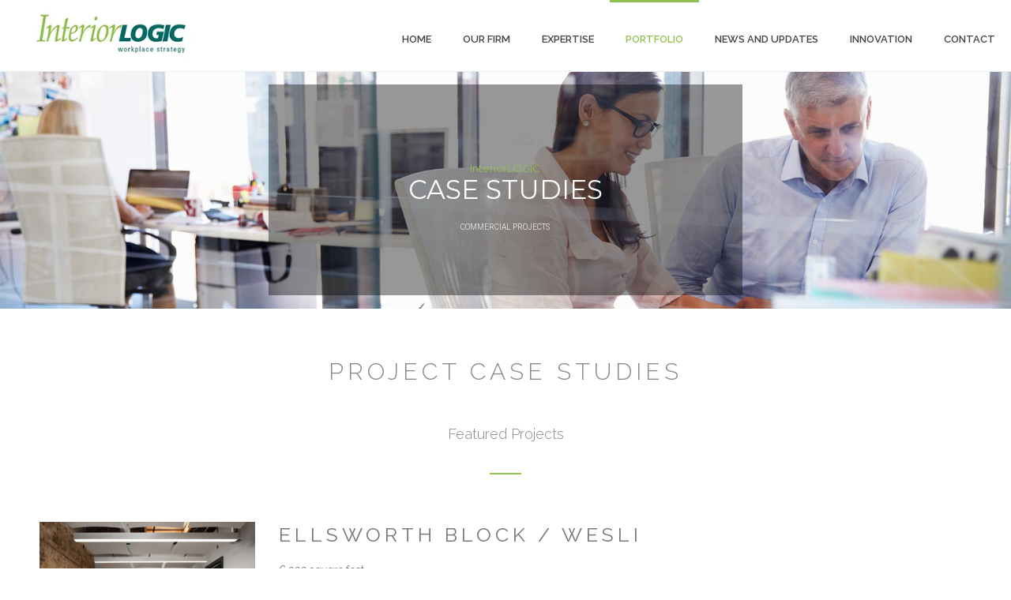

--- FILE ---
content_type: text/html; charset=UTF-8
request_url: https://www.intlogic.com/case-studies/
body_size: 29761
content:
<!DOCTYPE html><html lang="en-US" ><head>
 <script>(function(w,d,s,l,i){w[l]=w[l]||[];w[l].push({'gtm.start':
new Date().getTime(),event:'gtm.js'});var f=d.getElementsByTagName(s)[0],
j=d.createElement(s),dl=l!='dataLayer'?'&l='+l:'';j.async=true;j.src=
'https://www.googletagmanager.com/gtm.js?id='+i+dl;f.parentNode.insertBefore(j,f);
})(window,document,'script','dataLayer','GTM-MR7GJJQ');</script> <meta charset="UTF-8" /><link rel="preconnect" href="https://fonts.gstatic.com/" crossorigin /><meta name="viewport" content="width=device-width, initial-scale=1.0, minimum-scale=1.0, maximum-scale=1.0, user-scalable=0" /><meta http-equiv="X-UA-Compatible" content="IE=edge,chrome=1" /><meta name="format-detection" content="telephone=no"><script type="text/javascript">var ajaxurl = "https://www.intlogic.com/wp-admin/admin-ajax.php";</script><meta name='robots' content='index, follow, max-image-preview:large, max-snippet:-1, max-video-preview:-1' /><style id="critical-path-css" type="text/css">body,html{width:100%;height:100%;margin:0;padding:0}.page-preloader{top:0;left:0;z-index:999;position:fixed;height:100%;width:100%;text-align:center}.preloader-preview-area{animation-delay:-.2s;top:50%;-ms-transform:translateY(100%);transform:translateY(100%);margin-top:10px;max-height:calc(50% - 20px);opacity:1;width:100%;text-align:center;position:absolute}.preloader-logo{max-width:90%;top:50%;-ms-transform:translateY(-100%);transform:translateY(-100%);margin:-10px auto 0 auto;max-height:calc(50% - 20px);opacity:1;position:relative}.ball-pulse>div{width:15px;height:15px;border-radius:100%;margin:2px;animation-fill-mode:both;display:inline-block;animation:ball-pulse .75s infinite cubic-bezier(.2,.68,.18,1.08)}.ball-pulse>div:nth-child(1){animation-delay:-.36s}.ball-pulse>div:nth-child(2){animation-delay:-.24s}.ball-pulse>div:nth-child(3){animation-delay:-.12s}@keyframes ball-pulse{0%{transform:scale(1);opacity:1}45%{transform:scale(.1);opacity:.7}80%{transform:scale(1);opacity:1}}.ball-clip-rotate-pulse{position:relative;-ms-transform:translateY(-15px) translateX(-10px);transform:translateY(-15px) translateX(-10px);display:inline-block}.ball-clip-rotate-pulse>div{animation-fill-mode:both;position:absolute;top:0;left:0;border-radius:100%}.ball-clip-rotate-pulse>div:first-child{height:36px;width:36px;top:7px;left:-7px;animation:ball-clip-rotate-pulse-scale 1s 0s cubic-bezier(.09,.57,.49,.9) infinite}.ball-clip-rotate-pulse>div:last-child{position:absolute;width:50px;height:50px;left:-16px;top:-2px;background:0 0;border:2px solid;animation:ball-clip-rotate-pulse-rotate 1s 0s cubic-bezier(.09,.57,.49,.9) infinite;animation-duration:1s}@keyframes ball-clip-rotate-pulse-rotate{0%{transform:rotate(0) scale(1)}50%{transform:rotate(180deg) scale(.6)}100%{transform:rotate(360deg) scale(1)}}@keyframes ball-clip-rotate-pulse-scale{30%{transform:scale(.3)}100%{transform:scale(1)}}@keyframes square-spin{25%{transform:perspective(100px) rotateX(180deg) rotateY(0)}50%{transform:perspective(100px) rotateX(180deg) rotateY(180deg)}75%{transform:perspective(100px) rotateX(0) rotateY(180deg)}100%{transform:perspective(100px) rotateX(0) rotateY(0)}}.square-spin{display:inline-block}.square-spin>div{animation-fill-mode:both;width:50px;height:50px;animation:square-spin 3s 0s cubic-bezier(.09,.57,.49,.9) infinite}.cube-transition{position:relative;-ms-transform:translate(-25px,-25px);transform:translate(-25px,-25px);display:inline-block}.cube-transition>div{animation-fill-mode:both;width:15px;height:15px;position:absolute;top:-5px;left:-5px;animation:cube-transition 1.6s 0s infinite ease-in-out}.cube-transition>div:last-child{animation-delay:-.8s}@keyframes cube-transition{25%{transform:translateX(50px) scale(.5) rotate(-90deg)}50%{transform:translate(50px,50px) rotate(-180deg)}75%{transform:translateY(50px) scale(.5) rotate(-270deg)}100%{transform:rotate(-360deg)}}.ball-scale>div{border-radius:100%;margin:2px;animation-fill-mode:both;display:inline-block;height:60px;width:60px;animation:ball-scale 1s 0s ease-in-out infinite}@keyframes ball-scale{0%{transform:scale(0)}100%{transform:scale(1);opacity:0}}.line-scale>div{animation-fill-mode:both;display:inline-block;width:5px;height:50px;border-radius:2px;margin:2px}.line-scale>div:nth-child(1){animation:line-scale 1s -.5s infinite cubic-bezier(.2,.68,.18,1.08)}.line-scale>div:nth-child(2){animation:line-scale 1s -.4s infinite cubic-bezier(.2,.68,.18,1.08)}.line-scale>div:nth-child(3){animation:line-scale 1s -.3s infinite cubic-bezier(.2,.68,.18,1.08)}.line-scale>div:nth-child(4){animation:line-scale 1s -.2s infinite cubic-bezier(.2,.68,.18,1.08)}.line-scale>div:nth-child(5){animation:line-scale 1s -.1s infinite cubic-bezier(.2,.68,.18,1.08)}@keyframes line-scale{0%{transform:scaley(1)}50%{transform:scaley(.4)}100%{transform:scaley(1)}}.ball-scale-multiple{position:relative;-ms-transform:translateY(30px);transform:translateY(30px);display:inline-block}.ball-scale-multiple>div{border-radius:100%;animation-fill-mode:both;margin:2px;position:absolute;left:-30px;top:0;opacity:0;margin:0;width:50px;height:50px;animation:ball-scale-multiple 1s 0s linear infinite}.ball-scale-multiple>div:nth-child(2){animation-delay:-.2s}.ball-scale-multiple>div:nth-child(3){animation-delay:-.2s}@keyframes ball-scale-multiple{0%{transform:scale(0);opacity:0}5%{opacity:1}100%{transform:scale(1);opacity:0}}.ball-pulse-sync{display:inline-block}.ball-pulse-sync>div{width:15px;height:15px;border-radius:100%;margin:2px;animation-fill-mode:both;display:inline-block}.ball-pulse-sync>div:nth-child(1){animation:ball-pulse-sync .6s -.21s infinite ease-in-out}.ball-pulse-sync>div:nth-child(2){animation:ball-pulse-sync .6s -.14s infinite ease-in-out}.ball-pulse-sync>div:nth-child(3){animation:ball-pulse-sync .6s -70ms infinite ease-in-out}@keyframes ball-pulse-sync{33%{transform:translateY(10px)}66%{transform:translateY(-10px)}100%{transform:translateY(0)}}.transparent-circle{display:inline-block;border-top:.5em solid rgba(255,255,255,.2);border-right:.5em solid rgba(255,255,255,.2);border-bottom:.5em solid rgba(255,255,255,.2);border-left:.5em solid #fff;transform:translateZ(0);animation:transparent-circle 1.1s infinite linear;width:50px;height:50px;border-radius:50%}.transparent-circle:after{border-radius:50%;width:10em;height:10em}@keyframes transparent-circle{0%{transform:rotate(0)}100%{transform:rotate(360deg)}}.ball-spin-fade-loader{position:relative;top:-10px;left:-10px;display:inline-block}.ball-spin-fade-loader>div{width:15px;height:15px;border-radius:100%;margin:2px;animation-fill-mode:both;position:absolute;animation:ball-spin-fade-loader 1s infinite linear}.ball-spin-fade-loader>div:nth-child(1){top:25px;left:0;animation-delay:-.84s;-webkit-animation-delay:-.84s}.ball-spin-fade-loader>div:nth-child(2){top:17.05px;left:17.05px;animation-delay:-.72s;-webkit-animation-delay:-.72s}.ball-spin-fade-loader>div:nth-child(3){top:0;left:25px;animation-delay:-.6s;-webkit-animation-delay:-.6s}.ball-spin-fade-loader>div:nth-child(4){top:-17.05px;left:17.05px;animation-delay:-.48s;-webkit-animation-delay:-.48s}.ball-spin-fade-loader>div:nth-child(5){top:-25px;left:0;animation-delay:-.36s;-webkit-animation-delay:-.36s}.ball-spin-fade-loader>div:nth-child(6){top:-17.05px;left:-17.05px;animation-delay:-.24s;-webkit-animation-delay:-.24s}.ball-spin-fade-loader>div:nth-child(7){top:0;left:-25px;animation-delay:-.12s;-webkit-animation-delay:-.12s}.ball-spin-fade-loader>div:nth-child(8){top:17.05px;left:-17.05px;animation-delay:0s;-webkit-animation-delay:0s}@keyframes ball-spin-fade-loader{50%{opacity:.3;transform:scale(.4)}100%{opacity:1;transform:scale(1)}}</style><title>Interior Design Case Studies | InteriorLOGIC | Madison, WI</title><meta name="description" content="Take a look at our past project summaries and design process studies for commercial and office interiors including Madison, WI." /><link rel="canonical" href="https://www.intlogic.com/case-studies/" /><meta property="og:locale" content="en_US" /><meta property="og:type" content="article" /><meta property="og:title" content="Interior Design Case Studies | InteriorLOGIC | Madison, WI" /><meta property="og:description" content="Take a look at our past project summaries and design process studies for commercial and office interiors including Madison, WI." /><meta property="og:url" content="https://www.intlogic.com/case-studies/" /><meta property="og:site_name" content="InteriorLOGIC" /><meta property="article:modified_time" content="2021-01-08T18:29:05+00:00" /><meta name="twitter:card" content="summary_large_image" /><meta name="twitter:label1" content="Est. reading time" /><meta name="twitter:data1" content="9 minutes" /> <script type="application/ld+json" class="yoast-schema-graph">{"@context":"https://schema.org","@graph":[{"@type":"WebPage","@id":"https://www.intlogic.com/case-studies/","url":"https://www.intlogic.com/case-studies/","name":"Interior Design Case Studies | InteriorLOGIC | Madison, WI","isPartOf":{"@id":"https://www.intlogic.com/#website"},"datePublished":"2016-09-21T21:27:09+00:00","dateModified":"2021-01-08T18:29:05+00:00","description":"Take a look at our past project summaries and design process studies for commercial and office interiors including Madison, WI.","breadcrumb":{"@id":"https://www.intlogic.com/case-studies/#breadcrumb"},"inLanguage":"en-US","potentialAction":[{"@type":"ReadAction","target":["https://www.intlogic.com/case-studies/"]}]},{"@type":"BreadcrumbList","@id":"https://www.intlogic.com/case-studies/#breadcrumb","itemListElement":[{"@type":"ListItem","position":1,"name":"Home","item":"https://www.intlogic.com/"},{"@type":"ListItem","position":2,"name":"Case Studies"}]},{"@type":"WebSite","@id":"https://www.intlogic.com/#website","url":"https://www.intlogic.com/","name":"InteriorLOGIC","description":"Creating Better Places for People to Work.","potentialAction":[{"@type":"SearchAction","target":{"@type":"EntryPoint","urlTemplate":"https://www.intlogic.com/?s={search_term_string}"},"query-input":{"@type":"PropertyValueSpecification","valueRequired":true,"valueName":"search_term_string"}}],"inLanguage":"en-US"}]}</script> <link rel='dns-prefetch' href='//www.google.com' /><link rel='dns-prefetch' href='//www.googletagmanager.com' /><link rel='dns-prefetch' href='//ajax.googleapis.com' /><link rel='dns-prefetch' href='//www.google-analytics.com' /><link rel='dns-prefetch' href='//connect.facebook.net' /><link rel='dns-prefetch' href='//www.facebook.com' /><link rel="shortcut icon" href="/wp-content/uploads/2016/08/icon.png"  /> <script type="text/javascript">window.abb = {};php = {};window.PHP = {};PHP.ajax = "https://www.intlogic.com/wp-admin/admin-ajax.php";PHP.wp_p_id = "475";var mk_header_parallax, mk_banner_parallax, mk_page_parallax, mk_footer_parallax, mk_body_parallax;var mk_images_dir = "https://www.intlogic.com/wp-content/themes/jupiter/assets/images",mk_theme_js_path = "https://www.intlogic.com/wp-content/themes/jupiter/assets/js",mk_theme_dir = "https://www.intlogic.com/wp-content/themes/jupiter",mk_captcha_placeholder = "Enter Captcha",mk_captcha_invalid_txt = "Invalid. Try again.",mk_captcha_correct_txt = "Captcha correct.",mk_responsive_nav_width = 760,mk_vertical_header_back = "Back",mk_vertical_header_anim = "1",mk_check_rtl = true,mk_grid_width = 1700,mk_ajax_search_option = "disable",mk_preloader_bg_color = "#ffffff",mk_accent_color = "#92c04f",mk_go_to_top =  "false",mk_smooth_scroll =  "true",mk_show_background_video =  "true",mk_preloader_bar_color = "#92c04f",mk_preloader_logo = "";var mk_header_parallax = false,mk_banner_parallax = false,mk_footer_parallax = false,mk_body_parallax = false,mk_no_more_posts = "No More Posts",mk_typekit_id   = "",mk_google_fonts = ["Raleway:100italic,200italic,300italic,400italic,500italic,600italic,700italic,800italic,900italic,100,200,300,400,500,600,700,800,900"],mk_global_lazyload = true;</script><link rel="alternate" title="oEmbed (JSON)" type="application/json+oembed" href="https://www.intlogic.com/wp-json/oembed/1.0/embed?url=https%3A%2F%2Fwww.intlogic.com%2Fcase-studies%2F" /><link rel="alternate" title="oEmbed (XML)" type="text/xml+oembed" href="https://www.intlogic.com/wp-json/oembed/1.0/embed?url=https%3A%2F%2Fwww.intlogic.com%2Fcase-studies%2F&#038;format=xml" /><style id='wp-img-auto-sizes-contain-inline-css' type='text/css'>img:is([sizes=auto i],[sizes^="auto," i]){contain-intrinsic-size:3000px 1500px}
/*# sourceURL=wp-img-auto-sizes-contain-inline-css */</style> <script>WebFontConfig={google:{families:["Raleway:100italic,200italic,300italic,400italic,500italic,600italic,700italic,800italic,900italic,100,200,300,400,500,600,700,800,900","Montserrat:400","Roboto:300"]}};if ( typeof WebFont === "object" && typeof WebFont.load === "function" ) { WebFont.load( WebFontConfig ); }</script><script data-optimized="1" src="https://www.intlogic.com/wp-content/plugins/litespeed-cache/assets/js/webfontloader.min.js"></script> <link data-optimized="1" rel='stylesheet' id='wp-block-library-css' href='https://www.intlogic.com/wp-content/litespeed/css/f560b06cc1e9060d74685322ccf4d221.css?ver=1585a' type='text/css' media='all' /><style id='global-styles-inline-css' type='text/css'>:root{--wp--preset--aspect-ratio--square: 1;--wp--preset--aspect-ratio--4-3: 4/3;--wp--preset--aspect-ratio--3-4: 3/4;--wp--preset--aspect-ratio--3-2: 3/2;--wp--preset--aspect-ratio--2-3: 2/3;--wp--preset--aspect-ratio--16-9: 16/9;--wp--preset--aspect-ratio--9-16: 9/16;--wp--preset--color--black: #000000;--wp--preset--color--cyan-bluish-gray: #abb8c3;--wp--preset--color--white: #ffffff;--wp--preset--color--pale-pink: #f78da7;--wp--preset--color--vivid-red: #cf2e2e;--wp--preset--color--luminous-vivid-orange: #ff6900;--wp--preset--color--luminous-vivid-amber: #fcb900;--wp--preset--color--light-green-cyan: #7bdcb5;--wp--preset--color--vivid-green-cyan: #00d084;--wp--preset--color--pale-cyan-blue: #8ed1fc;--wp--preset--color--vivid-cyan-blue: #0693e3;--wp--preset--color--vivid-purple: #9b51e0;--wp--preset--gradient--vivid-cyan-blue-to-vivid-purple: linear-gradient(135deg,rgb(6,147,227) 0%,rgb(155,81,224) 100%);--wp--preset--gradient--light-green-cyan-to-vivid-green-cyan: linear-gradient(135deg,rgb(122,220,180) 0%,rgb(0,208,130) 100%);--wp--preset--gradient--luminous-vivid-amber-to-luminous-vivid-orange: linear-gradient(135deg,rgb(252,185,0) 0%,rgb(255,105,0) 100%);--wp--preset--gradient--luminous-vivid-orange-to-vivid-red: linear-gradient(135deg,rgb(255,105,0) 0%,rgb(207,46,46) 100%);--wp--preset--gradient--very-light-gray-to-cyan-bluish-gray: linear-gradient(135deg,rgb(238,238,238) 0%,rgb(169,184,195) 100%);--wp--preset--gradient--cool-to-warm-spectrum: linear-gradient(135deg,rgb(74,234,220) 0%,rgb(151,120,209) 20%,rgb(207,42,186) 40%,rgb(238,44,130) 60%,rgb(251,105,98) 80%,rgb(254,248,76) 100%);--wp--preset--gradient--blush-light-purple: linear-gradient(135deg,rgb(255,206,236) 0%,rgb(152,150,240) 100%);--wp--preset--gradient--blush-bordeaux: linear-gradient(135deg,rgb(254,205,165) 0%,rgb(254,45,45) 50%,rgb(107,0,62) 100%);--wp--preset--gradient--luminous-dusk: linear-gradient(135deg,rgb(255,203,112) 0%,rgb(199,81,192) 50%,rgb(65,88,208) 100%);--wp--preset--gradient--pale-ocean: linear-gradient(135deg,rgb(255,245,203) 0%,rgb(182,227,212) 50%,rgb(51,167,181) 100%);--wp--preset--gradient--electric-grass: linear-gradient(135deg,rgb(202,248,128) 0%,rgb(113,206,126) 100%);--wp--preset--gradient--midnight: linear-gradient(135deg,rgb(2,3,129) 0%,rgb(40,116,252) 100%);--wp--preset--font-size--small: 13px;--wp--preset--font-size--medium: 20px;--wp--preset--font-size--large: 36px;--wp--preset--font-size--x-large: 42px;--wp--preset--spacing--20: 0.44rem;--wp--preset--spacing--30: 0.67rem;--wp--preset--spacing--40: 1rem;--wp--preset--spacing--50: 1.5rem;--wp--preset--spacing--60: 2.25rem;--wp--preset--spacing--70: 3.38rem;--wp--preset--spacing--80: 5.06rem;--wp--preset--shadow--natural: 6px 6px 9px rgba(0, 0, 0, 0.2);--wp--preset--shadow--deep: 12px 12px 50px rgba(0, 0, 0, 0.4);--wp--preset--shadow--sharp: 6px 6px 0px rgba(0, 0, 0, 0.2);--wp--preset--shadow--outlined: 6px 6px 0px -3px rgb(255, 255, 255), 6px 6px rgb(0, 0, 0);--wp--preset--shadow--crisp: 6px 6px 0px rgb(0, 0, 0);}:where(.is-layout-flex){gap: 0.5em;}:where(.is-layout-grid){gap: 0.5em;}body .is-layout-flex{display: flex;}.is-layout-flex{flex-wrap: wrap;align-items: center;}.is-layout-flex > :is(*, div){margin: 0;}body .is-layout-grid{display: grid;}.is-layout-grid > :is(*, div){margin: 0;}:where(.wp-block-columns.is-layout-flex){gap: 2em;}:where(.wp-block-columns.is-layout-grid){gap: 2em;}:where(.wp-block-post-template.is-layout-flex){gap: 1.25em;}:where(.wp-block-post-template.is-layout-grid){gap: 1.25em;}.has-black-color{color: var(--wp--preset--color--black) !important;}.has-cyan-bluish-gray-color{color: var(--wp--preset--color--cyan-bluish-gray) !important;}.has-white-color{color: var(--wp--preset--color--white) !important;}.has-pale-pink-color{color: var(--wp--preset--color--pale-pink) !important;}.has-vivid-red-color{color: var(--wp--preset--color--vivid-red) !important;}.has-luminous-vivid-orange-color{color: var(--wp--preset--color--luminous-vivid-orange) !important;}.has-luminous-vivid-amber-color{color: var(--wp--preset--color--luminous-vivid-amber) !important;}.has-light-green-cyan-color{color: var(--wp--preset--color--light-green-cyan) !important;}.has-vivid-green-cyan-color{color: var(--wp--preset--color--vivid-green-cyan) !important;}.has-pale-cyan-blue-color{color: var(--wp--preset--color--pale-cyan-blue) !important;}.has-vivid-cyan-blue-color{color: var(--wp--preset--color--vivid-cyan-blue) !important;}.has-vivid-purple-color{color: var(--wp--preset--color--vivid-purple) !important;}.has-black-background-color{background-color: var(--wp--preset--color--black) !important;}.has-cyan-bluish-gray-background-color{background-color: var(--wp--preset--color--cyan-bluish-gray) !important;}.has-white-background-color{background-color: var(--wp--preset--color--white) !important;}.has-pale-pink-background-color{background-color: var(--wp--preset--color--pale-pink) !important;}.has-vivid-red-background-color{background-color: var(--wp--preset--color--vivid-red) !important;}.has-luminous-vivid-orange-background-color{background-color: var(--wp--preset--color--luminous-vivid-orange) !important;}.has-luminous-vivid-amber-background-color{background-color: var(--wp--preset--color--luminous-vivid-amber) !important;}.has-light-green-cyan-background-color{background-color: var(--wp--preset--color--light-green-cyan) !important;}.has-vivid-green-cyan-background-color{background-color: var(--wp--preset--color--vivid-green-cyan) !important;}.has-pale-cyan-blue-background-color{background-color: var(--wp--preset--color--pale-cyan-blue) !important;}.has-vivid-cyan-blue-background-color{background-color: var(--wp--preset--color--vivid-cyan-blue) !important;}.has-vivid-purple-background-color{background-color: var(--wp--preset--color--vivid-purple) !important;}.has-black-border-color{border-color: var(--wp--preset--color--black) !important;}.has-cyan-bluish-gray-border-color{border-color: var(--wp--preset--color--cyan-bluish-gray) !important;}.has-white-border-color{border-color: var(--wp--preset--color--white) !important;}.has-pale-pink-border-color{border-color: var(--wp--preset--color--pale-pink) !important;}.has-vivid-red-border-color{border-color: var(--wp--preset--color--vivid-red) !important;}.has-luminous-vivid-orange-border-color{border-color: var(--wp--preset--color--luminous-vivid-orange) !important;}.has-luminous-vivid-amber-border-color{border-color: var(--wp--preset--color--luminous-vivid-amber) !important;}.has-light-green-cyan-border-color{border-color: var(--wp--preset--color--light-green-cyan) !important;}.has-vivid-green-cyan-border-color{border-color: var(--wp--preset--color--vivid-green-cyan) !important;}.has-pale-cyan-blue-border-color{border-color: var(--wp--preset--color--pale-cyan-blue) !important;}.has-vivid-cyan-blue-border-color{border-color: var(--wp--preset--color--vivid-cyan-blue) !important;}.has-vivid-purple-border-color{border-color: var(--wp--preset--color--vivid-purple) !important;}.has-vivid-cyan-blue-to-vivid-purple-gradient-background{background: var(--wp--preset--gradient--vivid-cyan-blue-to-vivid-purple) !important;}.has-light-green-cyan-to-vivid-green-cyan-gradient-background{background: var(--wp--preset--gradient--light-green-cyan-to-vivid-green-cyan) !important;}.has-luminous-vivid-amber-to-luminous-vivid-orange-gradient-background{background: var(--wp--preset--gradient--luminous-vivid-amber-to-luminous-vivid-orange) !important;}.has-luminous-vivid-orange-to-vivid-red-gradient-background{background: var(--wp--preset--gradient--luminous-vivid-orange-to-vivid-red) !important;}.has-very-light-gray-to-cyan-bluish-gray-gradient-background{background: var(--wp--preset--gradient--very-light-gray-to-cyan-bluish-gray) !important;}.has-cool-to-warm-spectrum-gradient-background{background: var(--wp--preset--gradient--cool-to-warm-spectrum) !important;}.has-blush-light-purple-gradient-background{background: var(--wp--preset--gradient--blush-light-purple) !important;}.has-blush-bordeaux-gradient-background{background: var(--wp--preset--gradient--blush-bordeaux) !important;}.has-luminous-dusk-gradient-background{background: var(--wp--preset--gradient--luminous-dusk) !important;}.has-pale-ocean-gradient-background{background: var(--wp--preset--gradient--pale-ocean) !important;}.has-electric-grass-gradient-background{background: var(--wp--preset--gradient--electric-grass) !important;}.has-midnight-gradient-background{background: var(--wp--preset--gradient--midnight) !important;}.has-small-font-size{font-size: var(--wp--preset--font-size--small) !important;}.has-medium-font-size{font-size: var(--wp--preset--font-size--medium) !important;}.has-large-font-size{font-size: var(--wp--preset--font-size--large) !important;}.has-x-large-font-size{font-size: var(--wp--preset--font-size--x-large) !important;}
/*# sourceURL=global-styles-inline-css */</style><style id='classic-theme-styles-inline-css' type='text/css'>/*! This file is auto-generated */
.wp-block-button__link{color:#fff;background-color:#32373c;border-radius:9999px;box-shadow:none;text-decoration:none;padding:calc(.667em + 2px) calc(1.333em + 2px);font-size:1.125em}.wp-block-file__button{background:#32373c;color:#fff;text-decoration:none}
/*# sourceURL=/wp-includes/css/classic-themes.min.css */</style><link data-optimized="1" rel='stylesheet' id='wp-components-css' href='https://www.intlogic.com/wp-content/litespeed/css/a36767ace727551e79493c1856fd8444.css?ver=ab3fd' type='text/css' media='all' /><link data-optimized="1" rel='stylesheet' id='wp-preferences-css' href='https://www.intlogic.com/wp-content/litespeed/css/7078b9d40d4e431b4772080e4147680d.css?ver=a61c5' type='text/css' media='all' /><link data-optimized="1" rel='stylesheet' id='wp-block-editor-css' href='https://www.intlogic.com/wp-content/litespeed/css/600d1566244848cc27c1dcd4ff7e91a6.css?ver=dd35d' type='text/css' media='all' /><link data-optimized="1" rel='stylesheet' id='popup-maker-block-library-style-css' href='https://www.intlogic.com/wp-content/litespeed/css/762d74889af857167c5b93a0834ee639.css?ver=cc942' type='text/css' media='all' /><link data-optimized="1" rel='stylesheet' id='lion_tree_group-frontend-css' href='https://www.intlogic.com/wp-content/litespeed/css/43f1967bb8ea02acdfb36eefe7184fed.css?ver=66897' type='text/css' media='all' /><link data-optimized="1" rel='stylesheet' id='theme-styles-css' href='https://www.intlogic.com/wp-content/litespeed/css/cd15c7e677aac96d53f7af76f70478a4.css?ver=fe2dd' type='text/css' media='all' /><style id='theme-styles-inline-css' type='text/css'>#wpadminbar {
				-webkit-backface-visibility: hidden;
				backface-visibility: hidden;
				-webkit-perspective: 1000;
				-ms-perspective: 1000;
				perspective: 1000;
				-webkit-transform: translateZ(0px);
				-ms-transform: translateZ(0px);
				transform: translateZ(0px);
			}
			@media screen and (max-width: 600px) {
				#wpadminbar {
					position: fixed !important;
				}
			}
		
body { background-color:#fff; } .hb-custom-header #mk-page-introduce, #mk-page-introduce { background-color:#f7f7f7;background-size:cover;-webkit-background-size:cover;-moz-background-size:cover; } .hb-custom-header > div, .mk-header-bg { background-color:#fff; } .mk-classic-nav-bg { background-color:#fff; } .master-holder-bg { background-color:#fff; } #mk-footer { background-color:#3d4045;background-image:url(/wp-content/uploads/2016/08/Footer_2.png.webp);background-repeat:repeat; } #mk-boxed-layout { -webkit-box-shadow:0 0 0px rgba(0, 0, 0, 0); -moz-box-shadow:0 0 0px rgba(0, 0, 0, 0); box-shadow:0 0 0px rgba(0, 0, 0, 0); } .mk-news-tab .mk-tabs-tabs .is-active a, .mk-fancy-title.pattern-style span, .mk-fancy-title.pattern-style.color-gradient span:after, .page-bg-color { background-color:#fff; } .page-title { font-size:20px; color:#4d4d4d; text-transform:uppercase; font-weight:400; letter-spacing:2px; } .page-subtitle { font-size:14px; line-height:100%; color:#a3a3a3; font-size:14px; text-transform:none; } .header-style-1 .mk-header-padding-wrapper, .header-style-2 .mk-header-padding-wrapper, .header-style-3 .mk-header-padding-wrapper { padding-top:91px; } .mk-process-steps[max-width~="950px"] ul::before { display:none !important; } .mk-process-steps[max-width~="950px"] li { margin-bottom:30px !important; width:100% !important; text-align:center; } .mk-event-countdown-ul[max-width~="750px"] li { width:90%; display:block; margin:0 auto 15px; } body { font-family:Raleway } @font-face { font-family:'star'; src:url('https://www.intlogic.com/wp-content/themes/jupiter/assets/stylesheet/fonts/star/font.eot'); src:url('https://www.intlogic.com/wp-content/themes/jupiter/assets/stylesheet/fonts/star/font.eot?#iefix') format('embedded-opentype'), url('https://www.intlogic.com/wp-content/themes/jupiter/assets/stylesheet/fonts/star/font.woff') format('woff'), url('https://www.intlogic.com/wp-content/themes/jupiter/assets/stylesheet/fonts/star/font.ttf') format('truetype'), url('https://www.intlogic.com/wp-content/themes/jupiter/assets/stylesheet/fonts/star/font.svg#star') format('svg'); font-weight:normal; font-style:normal; } @font-face { font-family:'WooCommerce'; src:url('https://www.intlogic.com/wp-content/themes/jupiter/assets/stylesheet/fonts/woocommerce/font.eot'); src:url('https://www.intlogic.com/wp-content/themes/jupiter/assets/stylesheet/fonts/woocommerce/font.eot?#iefix') format('embedded-opentype'), url('https://www.intlogic.com/wp-content/themes/jupiter/assets/stylesheet/fonts/woocommerce/font.woff') format('woff'), url('https://www.intlogic.com/wp-content/themes/jupiter/assets/stylesheet/fonts/woocommerce/font.ttf') format('truetype'), url('https://www.intlogic.com/wp-content/themes/jupiter/assets/stylesheet/fonts/woocommerce/font.svg#WooCommerce') format('svg'); font-weight:normal; font-style:normal; } .mk-portfolio-classic-item .from-left { display:none !important} #gform_1 input, #gform_1 select { height:40px !important } #gform_1 input, #gform_1 textarea, #gform_1 select { background:rgba(146,192,79,0.3) !important} #testimonial_44 > ul > li:nth-child(1) > span.mk-testimonial-author, #testimonial_44 > ul > li:nth-child(1) > span.mk-testimonial-company, #testimonial_44 > ul > li:nth-child(2) > span.mk-testimonial-author, #testimonial_44 > ul > li:nth-child(2) > span.mk-testimonial-company { color:#fff; } .mk-fancy-title.color-single span, .mk-fancy-title.color-single p { color:inherit; } div.wpcf7-response-output { border:none; } #mk-theme-container > div.mk-blog-hero.center-y.bold-style.js-el > div > div.mk-author-avatar > img, #mk-theme-container > div.mk-blog-hero.center-y.bold-style.js-el > div > div.mk-author-name { display:none;} @media only screen and (max-width :800px) { #fancy-title-3 span, #fancy-title-8, #fancy-title-13 { font-size:20px !important; word-break:keep-all;} } @media only screen and (min-width :769px) and (max-width :1024px) { .mk-testimonial.boxed-style .mk-testimonial-content { min-height:272px;} } .mk-portfolio-classic-item .from-right, .mk-portfolio-classic-item .mk-svg-icon { display:none; } .mk-portfolio-classic-item .hover-icon:before { content:url('/wp-content/uploads/2016/10/White_Icon.png.webp'); } .mk-image-lightbox svg { display:none;} .mk-image-lightbox { padding-top:40%; } .mk-image-lightbox:before { content:url('/wp-content/uploads/2016/10/White_Icon.png.webp'); } .portfolio-similar-posts-image .modern-post-type-icon svg { display:none;} .portfolio-similar-posts-image .modern-post-type-icon { padding-top:20%; } .portfolio-similar-posts-image .modern-post-type-icon:before { content:url('/wp-content/uploads/2016/10/White_Icon.png.webp'); } .post-type-badge svg { display:none;} .post-type-badge:before { content:url('/wp-content/uploads/2016/10/White_Icon.png.webp'); } @media only screen and (max-width:770px) { .menu-item-64 { display:none;} } @media only screen and (min-width :1025px) { .mk-blog-grid-item .the-title { min-height:63px;} } @media only screen and (min-width :769px) and (max-width :1024px) { .mk-blog-grid-item .the-title { min-height:84px;} } .mk-blog-grid-item .the-excerpt { min-height:184px;} .wpcf7-form .wpcf7-text, .wpcf7-form .wpcf7-textarea { background:rgba(146,192,79,0.3);}
/*# sourceURL=theme-styles-inline-css */</style><link data-optimized="1" rel='stylesheet' id='mkhb-render-css' href='https://www.intlogic.com/wp-content/litespeed/css/24f50d2101ed367cfca11bdee5bb1c02.css?ver=f7ac3' type='text/css' media='all' /><link data-optimized="1" rel='stylesheet' id='mkhb-row-css' href='https://www.intlogic.com/wp-content/litespeed/css/b350fe9b74e71c4491c6a5f8b31cc018.css?ver=d0258' type='text/css' media='all' /><link data-optimized="1" rel='stylesheet' id='mkhb-column-css' href='https://www.intlogic.com/wp-content/litespeed/css/1b8d2a61bbde58ed83b788a76235ab4b.css?ver=37da0' type='text/css' media='all' /><link data-optimized="1" rel='stylesheet' id='js_composer_front-css' href='https://www.intlogic.com/wp-content/litespeed/css/d982a24f7ce5f22fc4bc612789b4c0da.css?ver=89069' type='text/css' media='all' /><link data-optimized="1" rel='stylesheet' id='popup-maker-site-css' href='https://www.intlogic.com/wp-content/litespeed/css/517f91ae5b63dd6e8f66fc12c780b81f.css?ver=0cc10' type='text/css' media='all' /><link data-optimized="1" rel='stylesheet' id='theme-options-css' href='https://www.intlogic.com/wp-content/litespeed/css/b5977e2aea3b9b4fa599b70c3e2f9cd0.css?ver=60c5e' type='text/css' media='all' /><link data-optimized="1" rel='stylesheet' id='jupiter-donut-shortcodes-css' href='https://www.intlogic.com/wp-content/litespeed/css/1b500bfaa2cfc94a6b2484c35486513b.css?ver=4c3ce' type='text/css' media='all' /><link data-optimized="1" rel='stylesheet' id='mk-style-css' href='https://www.intlogic.com/wp-content/litespeed/css/9f93e253f31ec02a995d70e923e65057.css?ver=34ec0' type='text/css' media='all' /><link data-optimized="1" rel='stylesheet' id='bsf-Defaults-css' href='https://www.intlogic.com/wp-content/litespeed/css/13b4634eb75a582379f5595d5979cc0e.css?ver=46bb1' type='text/css' media='all' /> <script type="text/javascript" data-noptimize='' data-no-minify='' src="https://www.intlogic.com/wp-content/themes/jupiter/assets/js/plugins/wp-enqueue/min/webfontloader.js?ver=74877878464f79ddda613f4d16b2dbbe" id="mk-webfontloader-js"></script> <script type="text/javascript" id="mk-webfontloader-js-after">/*  */
WebFontConfig = {
	timeout: 2000
}

if ( mk_typekit_id.length > 0 ) {
	WebFontConfig.typekit = {
		id: mk_typekit_id
	}
}

if ( mk_google_fonts.length > 0 ) {
	WebFontConfig.google = {
		families:  mk_google_fonts
	}
}

if ( (mk_google_fonts.length > 0 || mk_typekit_id.length > 0) && navigator.userAgent.indexOf("Speed Insights") == -1) {
	WebFont.load( WebFontConfig );
}
		
//# sourceURL=mk-webfontloader-js-after
/*  */</script> <script type="text/javascript" src="https://www.intlogic.com/wp-includes/js/jquery/jquery.min.js?ver=3.7.1" id="jquery-core-js"></script> <script data-optimized="1" type="text/javascript" src="https://www.intlogic.com/wp-content/litespeed/js/218c13fc69bdfc9096838f7b4abdf448.js?ver=c5cfe" id="jquery-migrate-js"></script> <script data-optimized="1" type="text/javascript" src="https://www.intlogic.com/wp-content/litespeed/js/f387393a0a9cb7bf2082633e78710cce.js?ver=c0b03" defer async id="tp-tools-js"></script> <script data-optimized="1" type="text/javascript" src="https://www.intlogic.com/wp-content/litespeed/js/e34597de54b47442ad9dca51fc75a2c2.js?ver=09b06" defer async id="revmin-js"></script> <script></script><link rel="https://api.w.org/" href="https://www.intlogic.com/wp-json/" /><link rel="alternate" title="JSON" type="application/json" href="https://www.intlogic.com/wp-json/wp/v2/pages/475" /><link rel="EditURI" type="application/rsd+xml" title="RSD" href="https://www.intlogic.com/xmlrpc.php?rsd" /><link rel='shortlink' href='https://www.intlogic.com/?p=475' /><meta itemprop="author" content="LionTreeSocial" /><meta itemprop="datePublished" content="September 21, 2016" /><meta itemprop="dateModified" content="January 8, 2021" /><meta itemprop="publisher" content="InteriorLOGIC" /><script>var isTest = false;</script><style type="text/css">.recentcomments a{display:inline !important;padding:0 !important;margin:0 !important;}</style><meta name="generator" content="Powered by WPBakery Page Builder - drag and drop page builder for WordPress."/><meta name="generator" content="Powered by Slider Revolution 6.7.40 - responsive, Mobile-Friendly Slider Plugin for WordPress with comfortable drag and drop interface." /> <script>function setREVStartSize(e){
			//window.requestAnimationFrame(function() {
				window.RSIW = window.RSIW===undefined ? window.innerWidth : window.RSIW;
				window.RSIH = window.RSIH===undefined ? window.innerHeight : window.RSIH;
				try {
					var pw = document.getElementById(e.c).parentNode.offsetWidth,
						newh;
					pw = pw===0 || isNaN(pw) || (e.l=="fullwidth" || e.layout=="fullwidth") ? window.RSIW : pw;
					e.tabw = e.tabw===undefined ? 0 : parseInt(e.tabw);
					e.thumbw = e.thumbw===undefined ? 0 : parseInt(e.thumbw);
					e.tabh = e.tabh===undefined ? 0 : parseInt(e.tabh);
					e.thumbh = e.thumbh===undefined ? 0 : parseInt(e.thumbh);
					e.tabhide = e.tabhide===undefined ? 0 : parseInt(e.tabhide);
					e.thumbhide = e.thumbhide===undefined ? 0 : parseInt(e.thumbhide);
					e.mh = e.mh===undefined || e.mh=="" || e.mh==="auto" ? 0 : parseInt(e.mh,0);
					if(e.layout==="fullscreen" || e.l==="fullscreen")
						newh = Math.max(e.mh,window.RSIH);
					else{
						e.gw = Array.isArray(e.gw) ? e.gw : [e.gw];
						for (var i in e.rl) if (e.gw[i]===undefined || e.gw[i]===0) e.gw[i] = e.gw[i-1];
						e.gh = e.el===undefined || e.el==="" || (Array.isArray(e.el) && e.el.length==0)? e.gh : e.el;
						e.gh = Array.isArray(e.gh) ? e.gh : [e.gh];
						for (var i in e.rl) if (e.gh[i]===undefined || e.gh[i]===0) e.gh[i] = e.gh[i-1];
											
						var nl = new Array(e.rl.length),
							ix = 0,
							sl;
						e.tabw = e.tabhide>=pw ? 0 : e.tabw;
						e.thumbw = e.thumbhide>=pw ? 0 : e.thumbw;
						e.tabh = e.tabhide>=pw ? 0 : e.tabh;
						e.thumbh = e.thumbhide>=pw ? 0 : e.thumbh;
						for (var i in e.rl) nl[i] = e.rl[i]<window.RSIW ? 0 : e.rl[i];
						sl = nl[0];
						for (var i in nl) if (sl>nl[i] && nl[i]>0) { sl = nl[i]; ix=i;}
						var m = pw>(e.gw[ix]+e.tabw+e.thumbw) ? 1 : (pw-(e.tabw+e.thumbw)) / (e.gw[ix]);
						newh =  (e.gh[ix] * m) + (e.tabh + e.thumbh);
					}
					var el = document.getElementById(e.c);
					if (el!==null && el) el.style.height = newh+"px";
					el = document.getElementById(e.c+"_wrapper");
					if (el!==null && el) {
						el.style.height = newh+"px";
						el.style.display = "block";
					}
				} catch(e){
					console.log("Failure at Presize of Slider:" + e)
				}
			//});
		  };</script> <meta name="generator" content="Jupiter Child Theme " /><style type="text/css" data-type="vc_shortcodes-custom-css">.vc_custom_1610130542815{margin-bottom: 0px !important;}.vc_custom_1610130015158{margin-bottom: 0px !important;}.vc_custom_1610127005108{margin-bottom: 0px !important;}.vc_custom_1610130498037{margin-bottom: 0px !important;}</style><noscript><style>.wpb_animate_when_almost_visible { opacity: 1; }</style></noscript><link data-optimized="1" rel='stylesheet' id='rs-plugin-settings-css' href='https://www.intlogic.com/wp-content/litespeed/css/193470d1c9ffeedbfe39abeaad7cb689.css?ver=fd64f' type='text/css' media='all' /><style id='rs-plugin-settings-inline-css' type='text/css'>#rs-demo-id {}
/*# sourceURL=rs-plugin-settings-inline-css */</style></head><body class="wp-singular page-template-default page page-id-475 wp-theme-jupiter wp-child-theme-jupiter-child wpb-js-composer js-comp-ver-8.7.2.1 vc_responsive" itemscope="itemscope" itemtype="https://schema.org/WebPage"  data-adminbar=""><noscript><iframe src="https://www.googletagmanager.com/ns.html?id=GTM-MR7GJJQ"
height="0" width="0" style="display:none;visibility:hidden"></iframe></noscript><div id="top-of-page"></div><div id="mk-boxed-layout"><div id="mk-theme-container" ><header data-height='90'
data-sticky-height='55'
data-responsive-height='90'
data-transparent-skin=''
data-header-style='1'
data-sticky-style='fixed'
data-sticky-offset='header' id="mk-header-1" class="mk-header header-style-1 header-align-left  toolbar-false menu-hover-1 sticky-style-fixed mk-background-stretch boxed-header " role="banner" itemscope="itemscope" itemtype="https://schema.org/WPHeader" ><div class="mk-header-holder"><div class="mk-header-inner add-header-height"><div class="mk-header-bg "></div><div class="mk-grid header-grid"><div class="mk-header-nav-container one-row-style menu-hover-style-1" role="navigation" itemscope="itemscope" itemtype="https://schema.org/SiteNavigationElement" ><nav class="mk-main-navigation js-main-nav"><ul id="menu-main-menu" class="main-navigation-ul"><li id="menu-item-64" class="menu-item menu-item-type-post_type menu-item-object-page menu-item-home no-mega-menu"><a class="menu-item-link js-smooth-scroll"  href="https://www.intlogic.com/">HOME</a></li><li id="menu-item-288" class="menu-item menu-item-type-custom menu-item-object-custom menu-item-has-children no-mega-menu"><a class="menu-item-link js-smooth-scroll"  href="#">OUR FIRM</a><ul style="" class="sub-menu "><li id="menu-item-214" class="menu-item menu-item-type-post_type menu-item-object-page"><a class="menu-item-link js-smooth-scroll"  href="https://www.intlogic.com/our-team/">Our Team</a></li><li id="menu-item-278" class="menu-item menu-item-type-post_type menu-item-object-page"><a class="menu-item-link js-smooth-scroll"  href="https://www.intlogic.com/our-firm/">Our Culture</a></li><li id="menu-item-277" class="menu-item menu-item-type-post_type menu-item-object-page"><a class="menu-item-link js-smooth-scroll"  href="https://www.intlogic.com/our-approach/">Our Approach</a></li><li id="menu-item-276" class="menu-item menu-item-type-post_type menu-item-object-page"><a class="menu-item-link js-smooth-scroll"  href="https://www.intlogic.com/giving-back/">Giving Back</a></li></ul></li><li id="menu-item-289" class="menu-item menu-item-type-custom menu-item-object-custom menu-item-has-children no-mega-menu"><a class="menu-item-link js-smooth-scroll"  href="#">EXPERTISE</a><ul style="" class="sub-menu "><li id="menu-item-324" class="menu-item menu-item-type-post_type menu-item-object-page"><a class="menu-item-link js-smooth-scroll"  href="https://www.intlogic.com/services/">Services</a></li><li id="menu-item-359" class="menu-item menu-item-type-post_type menu-item-object-page"><a class="menu-item-link js-smooth-scroll"  href="https://www.intlogic.com/markets/">Markets</a></li><li id="menu-item-422" class="menu-item menu-item-type-post_type menu-item-object-page"><a class="menu-item-link js-smooth-scroll"  href="https://www.intlogic.com/sustainability/">Sustainability</a></li></ul></li><li id="menu-item-387" class="menu-item menu-item-type-custom menu-item-object-custom current-menu-ancestor current-menu-parent menu-item-has-children no-mega-menu"><a class="menu-item-link js-smooth-scroll"  href="/commercial-design-portfolio-madison-wi/">PORTFOLIO</a><ul style="" class="sub-menu "><li id="menu-item-878" class="menu-item menu-item-type-post_type menu-item-object-page"><a class="menu-item-link js-smooth-scroll"  href="https://www.intlogic.com/commercial-design-portfolio-madison-wi/">Our Portfolio</a></li><li id="menu-item-488" class="menu-item menu-item-type-post_type menu-item-object-page current-menu-item page_item page-item-475 current_page_item"><a class="menu-item-link js-smooth-scroll"  href="https://www.intlogic.com/case-studies/">Case Studies</a></li><li id="menu-item-325" class="menu-item menu-item-type-post_type menu-item-object-page"><a class="menu-item-link js-smooth-scroll"  href="https://www.intlogic.com/testimonials/">Testimonials</a></li></ul></li><li id="menu-item-2631" class="menu-item menu-item-type-post_type menu-item-object-page menu-item-has-children no-mega-menu"><a class="menu-item-link js-smooth-scroll"  href="https://www.intlogic.com/news-updates/">NEWS AND UPDATES</a><ul style="" class="sub-menu "><li id="menu-item-2636" class="menu-item menu-item-type-post_type menu-item-object-page"><a class="menu-item-link js-smooth-scroll"  href="https://www.intlogic.com/news/">Blog</a></li><li id="menu-item-2637" class="menu-item menu-item-type-custom menu-item-object-custom"><a class="menu-item-link js-smooth-scroll"  href="https://www.intlogic.com/category/project-updates/">Project Updates</a></li></ul></li><li id="menu-item-423" class="menu-item menu-item-type-custom menu-item-object-custom menu-item-has-children no-mega-menu"><a class="menu-item-link js-smooth-scroll"  href="/innovation/">INNOVATION</a><ul style="" class="sub-menu "><li id="menu-item-381" class="menu-item menu-item-type-post_type menu-item-object-page"><a class="menu-item-link js-smooth-scroll"  href="https://www.intlogic.com/innovation/">Innovation</a></li><li id="menu-item-421" class="menu-item menu-item-type-post_type menu-item-object-page"><a class="menu-item-link js-smooth-scroll"  href="https://www.intlogic.com/white-papers/">White Papers</a></li></ul></li><li id="menu-item-419" class="menu-item menu-item-type-post_type menu-item-object-page no-mega-menu"><a class="menu-item-link js-smooth-scroll"  href="https://www.intlogic.com/contact-us/">CONTACT</a></li></ul></nav></div><div class="mk-nav-responsive-link"><div class="mk-css-icon-menu"><div class="mk-css-icon-menu-line-1"></div><div class="mk-css-icon-menu-line-2"></div><div class="mk-css-icon-menu-line-3"></div></div></div><div class=" header-logo fit-logo-img add-header-height logo-is-responsive logo-has-sticky">
<a href="https://www.intlogic.com/" title="InteriorLOGIC"><img class="mk-desktop-logo dark-logo "
title="Creating Better Places for People to Work."
alt="Creating Better Places for People to Work."
src="/wp-content/uploads/2016/08/Logo_web_Small-1.png.webp" /><img class="mk-desktop-logo light-logo "
title="Creating Better Places for People to Work."
alt="Creating Better Places for People to Work."
src="/wp-content/uploads/2016/08/Logo_web_Small-1.png.webp" />
<img class="mk-resposnive-logo "
title="Creating Better Places for People to Work."
alt="Creating Better Places for People to Work."
src="/wp-content/uploads/2016/08/Logo_web_Small.png.webp" />
<img class="mk-sticky-logo "
title="Creating Better Places for People to Work."
alt="Creating Better Places for People to Work."
src="/wp-content/uploads/2016/08/Logo_web_Small-1.png.webp" />
</a></div></div><div class="mk-header-right"></div></div><div class="mk-responsive-wrap"><nav class="menu-main-menu-container"><ul id="menu-main-menu-1" class="mk-responsive-nav"><li id="responsive-menu-item-64" class="menu-item menu-item-type-post_type menu-item-object-page menu-item-home"><a class="menu-item-link js-smooth-scroll"  href="https://www.intlogic.com/">HOME</a></li><li id="responsive-menu-item-288" class="menu-item menu-item-type-custom menu-item-object-custom menu-item-has-children"><a class="menu-item-link js-smooth-scroll"  href="#">OUR FIRM</a><span class="mk-nav-arrow mk-nav-sub-closed"><svg  class="mk-svg-icon" data-name="mk-moon-arrow-down" data-cacheid="icon-696a6da674e40" style=" height:16px; width: 16px; "  xmlns="http://www.w3.org/2000/svg" viewBox="0 0 512 512"><path d="M512 192l-96-96-160 160-160-160-96 96 256 255.999z"/></svg></span><ul class="sub-menu "><li id="responsive-menu-item-214" class="menu-item menu-item-type-post_type menu-item-object-page"><a class="menu-item-link js-smooth-scroll"  href="https://www.intlogic.com/our-team/">Our Team</a></li><li id="responsive-menu-item-278" class="menu-item menu-item-type-post_type menu-item-object-page"><a class="menu-item-link js-smooth-scroll"  href="https://www.intlogic.com/our-firm/">Our Culture</a></li><li id="responsive-menu-item-277" class="menu-item menu-item-type-post_type menu-item-object-page"><a class="menu-item-link js-smooth-scroll"  href="https://www.intlogic.com/our-approach/">Our Approach</a></li><li id="responsive-menu-item-276" class="menu-item menu-item-type-post_type menu-item-object-page"><a class="menu-item-link js-smooth-scroll"  href="https://www.intlogic.com/giving-back/">Giving Back</a></li></ul></li><li id="responsive-menu-item-289" class="menu-item menu-item-type-custom menu-item-object-custom menu-item-has-children"><a class="menu-item-link js-smooth-scroll"  href="#">EXPERTISE</a><span class="mk-nav-arrow mk-nav-sub-closed"><svg  class="mk-svg-icon" data-name="mk-moon-arrow-down" data-cacheid="icon-696a6da674ff6" style=" height:16px; width: 16px; "  xmlns="http://www.w3.org/2000/svg" viewBox="0 0 512 512"><path d="M512 192l-96-96-160 160-160-160-96 96 256 255.999z"/></svg></span><ul class="sub-menu "><li id="responsive-menu-item-324" class="menu-item menu-item-type-post_type menu-item-object-page"><a class="menu-item-link js-smooth-scroll"  href="https://www.intlogic.com/services/">Services</a></li><li id="responsive-menu-item-359" class="menu-item menu-item-type-post_type menu-item-object-page"><a class="menu-item-link js-smooth-scroll"  href="https://www.intlogic.com/markets/">Markets</a></li><li id="responsive-menu-item-422" class="menu-item menu-item-type-post_type menu-item-object-page"><a class="menu-item-link js-smooth-scroll"  href="https://www.intlogic.com/sustainability/">Sustainability</a></li></ul></li><li id="responsive-menu-item-387" class="menu-item menu-item-type-custom menu-item-object-custom current-menu-ancestor current-menu-parent menu-item-has-children"><a class="menu-item-link js-smooth-scroll"  href="/commercial-design-portfolio-madison-wi/">PORTFOLIO</a><span class="mk-nav-arrow mk-nav-sub-closed"><svg  class="mk-svg-icon" data-name="mk-moon-arrow-down" data-cacheid="icon-696a6da67516c" style=" height:16px; width: 16px; "  xmlns="http://www.w3.org/2000/svg" viewBox="0 0 512 512"><path d="M512 192l-96-96-160 160-160-160-96 96 256 255.999z"/></svg></span><ul class="sub-menu "><li id="responsive-menu-item-878" class="menu-item menu-item-type-post_type menu-item-object-page"><a class="menu-item-link js-smooth-scroll"  href="https://www.intlogic.com/commercial-design-portfolio-madison-wi/">Our Portfolio</a></li><li id="responsive-menu-item-488" class="menu-item menu-item-type-post_type menu-item-object-page current-menu-item page_item page-item-475 current_page_item"><a class="menu-item-link js-smooth-scroll"  href="https://www.intlogic.com/case-studies/">Case Studies</a></li><li id="responsive-menu-item-325" class="menu-item menu-item-type-post_type menu-item-object-page"><a class="menu-item-link js-smooth-scroll"  href="https://www.intlogic.com/testimonials/">Testimonials</a></li></ul></li><li id="responsive-menu-item-2631" class="menu-item menu-item-type-post_type menu-item-object-page menu-item-has-children"><a class="menu-item-link js-smooth-scroll"  href="https://www.intlogic.com/news-updates/">NEWS AND UPDATES</a><span class="mk-nav-arrow mk-nav-sub-closed"><svg  class="mk-svg-icon" data-name="mk-moon-arrow-down" data-cacheid="icon-696a6da6752d3" style=" height:16px; width: 16px; "  xmlns="http://www.w3.org/2000/svg" viewBox="0 0 512 512"><path d="M512 192l-96-96-160 160-160-160-96 96 256 255.999z"/></svg></span><ul class="sub-menu "><li id="responsive-menu-item-2636" class="menu-item menu-item-type-post_type menu-item-object-page"><a class="menu-item-link js-smooth-scroll"  href="https://www.intlogic.com/news/">Blog</a></li><li id="responsive-menu-item-2637" class="menu-item menu-item-type-custom menu-item-object-custom"><a class="menu-item-link js-smooth-scroll"  href="https://www.intlogic.com/category/project-updates/">Project Updates</a></li></ul></li><li id="responsive-menu-item-423" class="menu-item menu-item-type-custom menu-item-object-custom menu-item-has-children"><a class="menu-item-link js-smooth-scroll"  href="/innovation/">INNOVATION</a><span class="mk-nav-arrow mk-nav-sub-closed"><svg  class="mk-svg-icon" data-name="mk-moon-arrow-down" data-cacheid="icon-696a6da67540b" style=" height:16px; width: 16px; "  xmlns="http://www.w3.org/2000/svg" viewBox="0 0 512 512"><path d="M512 192l-96-96-160 160-160-160-96 96 256 255.999z"/></svg></span><ul class="sub-menu "><li id="responsive-menu-item-381" class="menu-item menu-item-type-post_type menu-item-object-page"><a class="menu-item-link js-smooth-scroll"  href="https://www.intlogic.com/innovation/">Innovation</a></li><li id="responsive-menu-item-421" class="menu-item menu-item-type-post_type menu-item-object-page"><a class="menu-item-link js-smooth-scroll"  href="https://www.intlogic.com/white-papers/">White Papers</a></li></ul></li><li id="responsive-menu-item-419" class="menu-item menu-item-type-post_type menu-item-object-page"><a class="menu-item-link js-smooth-scroll"  href="https://www.intlogic.com/contact-us/">CONTACT</a></li></ul></nav></div></div><div class="mk-header-padding-wrapper"></div></header><div id="theme-page" class="master-holder  clearfix" itemscope="itemscope" itemtype="https://schema.org/Blog" ><div class="master-holder-bg-holder"><div id="theme-page-bg" class="master-holder-bg js-el"  ></div></div><div class="mk-main-wrapper-holder"><div id="mk-page-id-475" class="theme-page-wrapper mk-main-wrapper mk-grid full-layout no-padding"><div class="theme-content no-padding" itemprop="mainEntityOfPage"><div class="wpb-content-wrapper"><div  data-mk-full-width="true" data-mk-full-width-init="false" data-mk-stretch-content="true" class="wpb_row vc_row vc_row-fluid jupiter-donut- mk-fullwidth-true  attched-false     js-master-row  mk-full-content-true"><div class="vc_col-sm-12 wpb_column column_container  jupiter-donut- _ jupiter-donut-height-full"><p class="rs-p-wp-fix"></p>
<rs-module-wrap id="rev_slider_16_1_wrapper" data-source="gallery" style="visibility:hidden;background:transparent;padding:0;margin:0px auto;margin-top:0;margin-bottom:0;">
<rs-module id="rev_slider_16_1" style="" data-version="6.7.40">
<rs-slides style="overflow: hidden; position: absolute;">
<rs-slide style="position: absolute;" data-key="rs-19" data-title="Slide" data-in="o:0;">
<img decoding="async" src="//www.intlogic.com/wp-content/plugins/revslider/sr6/assets/assets/dummy.png" alt="" title="Case Studies" class="rev-slidebg tp-rs-img rs-lazyload" data-lazyload="//www.intlogic.com/wp-content/uploads/2016/09/case_Studies.jpg" data-no-retina>
<rs-layer
id="slider-16-slide-19-layer-1"
class="tp-shape tp-shapewrapper"
data-type="shape"
data-rsp_ch="on"
data-xy="x:c;y:c;yo:-1px;"
data-text="fw:100;"
data-dim="w:900px;h:400px;"
data-frame_0="o:1;tp:600;"
data-frame_1="tp:600;e:power2.inOut;st:0;"
data-frame_999="tp:600;e:nothing;st:w;"
style="z-index:5;background-color:rgba(0,0,0,0.40);"
>
</rs-layer><rs-layer
id="slider-16-slide-19-layer-3"
data-type="text"
data-color="rgba(146,192,79,1)"
data-rsp_ch="on"
data-xy="x:c;y:c;yo:-40px;"
data-text="s:20;l:22;"
data-frame_0="o:1;tp:600;"
data-frame_1="tp:600;e:power2.inOut;st:0;"
data-frame_999="tp:600;e:nothing;st:w;"
style="z-index:6;font-family:'Montserrat';"
>InteriorLOGIC
</rs-layer><rs-layer
id="slider-16-slide-19-layer-5"
data-type="text"
data-color="rgba(255,255,255,1)"
data-rsp_ch="on"
data-xy="x:c;y:c;"
data-text="s:50;l:22;"
data-frame_0="o:1;tp:600;"
data-frame_1="tp:600;e:power2.inOut;st:0;"
data-frame_999="tp:600;e:nothing;st:w;"
style="z-index:7;font-family:'Montserrat';"
>CASE STUDIES
</rs-layer><rs-layer
id="slider-16-slide-19-layer-6"
data-type="text"
data-color="rgba(255,255,255,1)"
data-rsp_ch="on"
data-xy="x:c;y:c;yo:80px;"
data-text="w:normal;s:15;l:22;fw:300;a:center;"
data-dim="w:421px;h:42px;"
data-frame_0="o:1;tp:600;"
data-frame_1="tp:600;e:power2.inOut;st:0;"
data-frame_999="tp:600;e:nothing;st:w;"
style="z-index:8;font-family:'Roboto';"
>COMMERCIAL PROJECTS
</rs-layer>					</rs-slide>
</rs-slides>
</rs-module> <script>setREVStartSize({c: 'rev_slider_16_1',rl:[1240,1024,778,480],el:[],gw:[1920],gh:[450],type:'standard',justify:'',layout:'fullwidth',mh:"0"});if (window.RS_MODULES!==undefined && window.RS_MODULES.modules!==undefined && window.RS_MODULES.modules["revslider161"]!==undefined) {window.RS_MODULES.modules["revslider161"].once = false;window.revapi16 = undefined;if (window.RS_MODULES.checkMinimal!==undefined) window.RS_MODULES.checkMinimal()}</script> </rs-module-wrap></div></div><div class="vc_row-full-width vc_clearfix"></div><div class="mk-page-section-wrapper" data-mk-full-width="true" data-mk-full-width-init="true" data-mk-stretch-content="true"><div id="page-section-3" class="mk-page-section self-hosted   full_layout full-width-3 js-el js-master-row jupiter-donut-  mk-animate-element bottom-to-top   "    data-intro-effect="false"><div class="mk-page-section-inner"><div class="mk-video-color-mask"></div></div><div class="page-section-content vc_row-fluid mk-grid " ><div class="mk-padding-wrapper wpb_row"><div class="vc_col-sm-12 wpb_column column_container  jupiter-donut- _ jupiter-donut-height-full"><h2 id="fancy-title-5" class="mk-fancy-title  simple-style jupiter-donut-  color-single">
<span><p>PROJECT CASE STUDIES</p>
</span></h2><div class="clearboth"></div><style>#fancy-title-5 {font-family: "Raleway"}</style><h2 id="fancy-title-6" class="mk-fancy-title  simple-style jupiter-donut-  color-single">
<span><p>Featured Projects</p>
</span></h2><div class="clearboth"></div><style>#fancy-title-6 {font-family: "Raleway"}</style><div id="divider-7" class="mk-divider  jupiter-donut-  custom-width center thick_solid  "><div class="divider-inner"></div></div><div class="clearboth"></div></div></div><div class="clearboth"></div></div><div class="clearboth"></div></div></div><div class="vc_row-full-width vc_clearfix"></div><div class="mk-page-section-wrapper" data-mk-full-width="true" data-mk-full-width-init="true" data-mk-stretch-content="true"><div id="page-section-8" class="mk-page-section self-hosted   full_layout full-width-8 js-el js-master-row jupiter-donut-   "    data-intro-effect="false"><div class="mk-page-section-inner"><div class="mk-video-color-mask"></div></div><div class="page-section-content vc_row-fluid mk-grid " ><div class="mk-padding-wrapper wpb_row"><div class="vc_col-sm-12 wpb_column column_container  jupiter-donut- _ jupiter-donut-height-full"><div class="wpb_row vc_inner vc_row vc_row-fluid jupiter-donut-   attched-false   "><div class="wpb_column vc_column_container vc_col-sm-3"><div class="vc_column-inner"><div class="wpb_wrapper"><div id="divider-10" class="mk-divider  jupiter-donut-  custom-width center padding_space  "><div class="divider-inner"></div></div><div class="clearboth"></div><div class="mk-slideshow mk-flexslider mk-slider js-el  mk-swipe-slideshow-lazyload"
style="max-width:350px; margin-top:0px; margin-bottom:0px;"
data-mk-component='SwipeSlideshow'
data-swipeSlideshow-config='{
"effect" : "fade",
"displayTime" : "7000",
"transitionTime" : "700",
"nav" : "#flex-direction-nav-11",
"hasNav" : "true",
"pauseOnHover" : false,
"fluidHeight" :  true}' ><div class="mk-swiper-wrapper mk-slider-holder"><div class="mk-slider-slide">
<img decoding="async" class="swiper-slide-image" src="https://www.intlogic.com/wp-content/uploads/bfi_thumb/dummy-transparent-rhc7bb61fgewz82apip04g9pdovuvwvk6gvivssh9s.png"
data-mk-image-src-set='{"default":"https://www.intlogic.com/wp-content/uploads/bfi_thumb/trainingrm_lr-p0d4yfdu6fooaoabqpaasywes1n6gxa2kcdmco7blc.jpg","2x":"https://www.intlogic.com/wp-content/uploads/bfi_thumb/trainingrm_lr-p0d4yfdyfxfsm2pe5n8o89ro51gxvy59c6l8gib4dc.jpg","mobile":"","responsive":"true"}'				alt="" /></div><div class="mk-slider-slide">
<img decoding="async" class="swiper-slide-image" src="https://www.intlogic.com/wp-content/uploads/bfi_thumb/dummy-transparent-rhc7bb61fgewz82apip04g9pdovuvwvk6gvivssh9s.png"
data-mk-image-src-set='{"default":"https://www.intlogic.com/wp-content/uploads/bfi_thumb/restrm_lr-p0d4yh9ik3r8xw7lfq3jxyfbytdwwbhj8lolb84j8w.jpg","2x":"https://www.intlogic.com/wp-content/uploads/bfi_thumb/restrm_lr-p0d4yh9mtlid9amnuo1xd9albt7obccq0fw7f28c0w.jpg","mobile":"","responsive":"true"}'				alt="" /></div><div class="mk-slider-slide">
<img decoding="async" class="swiper-slide-image" src="https://www.intlogic.com/wp-content/uploads/bfi_thumb/dummy-transparent-rhc7bb61fgewz82apip04g9pdovuvwvk6gvivssh9s.png"
data-mk-image-src-set='{"default":"https://www.intlogic.com/wp-content/uploads/bfi_thumb/lobby2_lr-p0d4ynudvy0975y1daxxxerk4ihhe77nli8zo5us1c.jpg","2x":"https://www.intlogic.com/wp-content/uploads/bfi_thumb/lobby2_lr-p0d4ynui5frdikd3s8wbcpmthib8t82udcglrzyktc.jpg","mobile":"","responsive":"true"}'				alt="" /></div><div class="mk-slider-slide">
<img decoding="async" class="swiper-slide-image" src="https://www.intlogic.com/wp-content/uploads/bfi_thumb/dummy-transparent-rhc7bb61fgewz82apip04g9pdovuvwvk6gvivssh9s.png"
data-mk-image-src-set='{"default":"https://www.intlogic.com/wp-content/uploads/bfi_thumb/office_lr-p0d4yi7cqxsj9i68a8i6ig6sk79a40l9kqc2si352o.jpg","2x":"https://www.intlogic.com/wp-content/uploads/bfi_thumb/office_lr-p0d4yi7h0fjnkwlap6gjxr21x731j1ggckjowc6xuo.jpg","mobile":"","responsive":"true"}'				alt="" /></div>
<img decoding="async" src="https://www.intlogic.com/wp-content/uploads/bfi_thumb/dummy-transparent-rhc7bb61fgewz82apip04g9pdovuvwvk6gvivssh9s.png" style="visibility: hidden;" /></div><ul id="flex-direction-nav-11" class="flex-direction-nav"><li><a class="flex-prev" href="#"  data-direction="prev"><svg  class="mk-svg-icon" data-name="mk-jupiter-icon-arrow-left" data-cacheid="icon-696a6da67963b" xmlns="http://www.w3.org/2000/svg" viewBox="0 0 512 512"><path d="M368 505.6c-8 0-16-3.2-22.4-8l-240-225.6c-6.4-6.4-9.6-14.4-9.6-24 0-8 3.2-16 9.6-22.4l240-224c12.8-11.2 33.6-11.2 44.8 1.6 12.8 12.8 11.2 32-1.6 44.8l-214.4 201.6 216 203.2c12.8 11.2 12.8 32 0 44.8-4.8 4.8-14.4 8-22.4 8z"/></svg></a></li><li><a class="flex-next" href="#"  data-direction="next"><svg  class="mk-svg-icon" data-name="mk-jupiter-icon-arrow-right" data-cacheid="icon-696a6da67966d" xmlns="http://www.w3.org/2000/svg" viewBox="0 0 512 512"><path d="M144 505.6c8 0 16-3.2 22.4-8l240-225.6c6.4-6.4 9.6-14.4 9.6-22.4s-3.2-16-9.6-22.4l-240-224c-12.8-12.8-32-12.8-44.8 0s-11.2 32 1.6 44.8l214.4 201.6-216 203.2c-12.8 11.2-12.8 32 0 44.8 6.4 4.8 14.4 8 22.4 8z"/></svg></a></li></ul></div></div></div></div><div class="wpb_column vc_column_container vc_col-sm-9"><div class="vc_column-inner"><div class="wpb_wrapper"><h2 id="fancy-title-12" class="mk-fancy-title  simple-style jupiter-donut-  color-single">
<span><p>Ellsworth Block / WESLI</p>
</span></h2><div class="clearboth"></div><style>#fancy-title-12 {font-family: "Raleway"}</style><div class=" vc_custom_1610130542815"><div id="text-block-13" class="mk-text-block  jupiter-donut- "><p><span style="color: #777777;"><em>6,000 square feet</em></span></p><div class=" vc_custom_1610126914272"><div id="text-block-21" class="mk-text-block jupiter-donut- "><p>Located above Madison’s famed The Old Fashioned on the Capitol Square, Ellsworth Block is a specially designed networking and event space. We were fortunate to be the design team to help refurbish this 150 year old historic space. The transformation included removing 60 tons of demolition material and re-utilization of architecturally important wood and design elements. Structurally, the atrium was re-engineered and the third floor required reinforcement of the floor including leveling. Cheers to all who participated in the revitalization of Ellsworth Block.</p></div></div><div class="clearboth"></div></div></div></div></div></div></div><div id="padding-14" class="mk-padding-divider jupiter-donut-  jupiter-donut-clearfix"></div></div></div><div class="clearboth"></div></div><div class="clearboth"></div></div></div><div class="vc_row-full-width vc_clearfix"></div><div class="mk-page-section-wrapper" data-mk-full-width="true" data-mk-full-width-init="true" data-mk-stretch-content="true"><div id="page-section-15" class="mk-page-section self-hosted   full_layout full-width-15 js-el js-master-row jupiter-donut-   "    data-intro-effect="false"><div class="mk-page-section-inner"><div class="mk-video-color-mask"></div></div><div class="page-section-content vc_row-fluid mk-grid " ><div class="mk-padding-wrapper wpb_row"><div class="vc_col-sm-12 wpb_column column_container  jupiter-donut- _ jupiter-donut-height-full"><div class="wpb_row vc_inner vc_row vc_row-fluid jupiter-donut-   attched-false   "><div class="wpb_column vc_column_container vc_col-sm-3"><div class="vc_column-inner"><div class="wpb_wrapper"><div id="divider-17" class="mk-divider  jupiter-donut-  custom-width center padding_space  "><div class="divider-inner"></div></div><div class="clearboth"></div><div class="mk-slideshow mk-flexslider mk-slider js-el  mk-swipe-slideshow-lazyload"
style="max-width:350px; margin-top:0px; margin-bottom:0px;"
data-mk-component='SwipeSlideshow'
data-swipeSlideshow-config='{
"effect" : "fade",
"displayTime" : "7000",
"transitionTime" : "700",
"nav" : "#flex-direction-nav-18",
"hasNav" : "true",
"pauseOnHover" : false,
"fluidHeight" :  true}' ><div class="mk-swiper-wrapper mk-slider-holder"><div class="mk-slider-slide">
<img decoding="async" class="swiper-slide-image" src="https://www.intlogic.com/wp-content/uploads/bfi_thumb/dummy-transparent-rhc7bb61fgewz82apip04g9pdovuvwvk6gvivssh9s.png"
data-mk-image-src-set='{"default":"https://www.intlogic.com/wp-content/uploads/bfi_thumb/interiorlogic_homepage_secondary_blackhawk-church-fitchburg-auditorium-p0d4z02acsgze3gady83btojuit969k5z6qawrcnsg.jpg","2x":"https://www.intlogic.com/wp-content/uploads/bfi_thumb/interiorlogic_homepage_secondary_blackhawk-church-fitchburg-auditorium-p0d4z02ema83phvcsw6gr4jt7in0lafcr0xx0lggkg.jpg","mobile":"","responsive":"true"}'				alt="" /></div><div class="mk-slider-slide">
<img decoding="async" class="swiper-slide-image" src="https://www.intlogic.com/wp-content/uploads/bfi_thumb/dummy-transparent-rhc7bb61fgewz82apip04g9pdovuvwvk6gvivssh9s.png"
data-mk-image-src-set='{"default":"https://www.intlogic.com/wp-content/uploads/bfi_thumb/heading_bhawk-fitch3-p0d4z104jmi9ppex8gmpwbg0fwomdynwbbdse1b9m8.jpg","2x":"https://www.intlogic.com/wp-content/uploads/bfi_thumb/heading_bhawk-fitch3-p0d4z108t49e13tznel3bmb9swidszj335lehvf2e8.jpg","mobile":"","responsive":"true"}'				alt="" /></div><div class="mk-slider-slide">
<img decoding="async" class="swiper-slide-image" src="https://www.intlogic.com/wp-content/uploads/bfi_thumb/dummy-transparent-rhc7bb61fgewz82apip04g9pdovuvwvk6gvivssh9s.png"
data-mk-image-src-set='{"default":"https://www.intlogic.com/wp-content/uploads/bfi_thumb/heading_bhawk-fitch4-p0d4z3tn44m4ojatrzullsqe82aq11z3bpc8tv733k.jpg","2x":"https://www.intlogic.com/wp-content/uploads/bfi_thumb/heading_bhawk-fitch4-p0d4z3trdmd8zxpw6xsz13lnl24hg2ua3jjuxpavvk.jpg","mobile":"","responsive":"true"}'				alt="" /></div>
<img decoding="async" src="https://www.intlogic.com/wp-content/uploads/bfi_thumb/dummy-transparent-rhc7bb61fgewz82apip04g9pdovuvwvk6gvivssh9s.png" style="visibility: hidden;" /></div><ul id="flex-direction-nav-18" class="flex-direction-nav"><li><a class="flex-prev" href="#"  data-direction="prev"><svg  class="mk-svg-icon" data-name="mk-jupiter-icon-arrow-left" data-cacheid="icon-696a6da67aaa1" xmlns="http://www.w3.org/2000/svg" viewBox="0 0 512 512"><path d="M368 505.6c-8 0-16-3.2-22.4-8l-240-225.6c-6.4-6.4-9.6-14.4-9.6-24 0-8 3.2-16 9.6-22.4l240-224c12.8-11.2 33.6-11.2 44.8 1.6 12.8 12.8 11.2 32-1.6 44.8l-214.4 201.6 216 203.2c12.8 11.2 12.8 32 0 44.8-4.8 4.8-14.4 8-22.4 8z"/></svg></a></li><li><a class="flex-next" href="#"  data-direction="next"><svg  class="mk-svg-icon" data-name="mk-jupiter-icon-arrow-right" data-cacheid="icon-696a6da67aad0" xmlns="http://www.w3.org/2000/svg" viewBox="0 0 512 512"><path d="M144 505.6c8 0 16-3.2 22.4-8l240-225.6c6.4-6.4 9.6-14.4 9.6-22.4s-3.2-16-9.6-22.4l-240-224c-12.8-12.8-32-12.8-44.8 0s-11.2 32 1.6 44.8l214.4 201.6-216 203.2c-12.8 11.2-12.8 32 0 44.8 6.4 4.8 14.4 8 22.4 8z"/></svg></a></li></ul></div></div></div></div><div class="wpb_column vc_column_container vc_col-sm-9"><div class="vc_column-inner"><div class="wpb_wrapper"><h2 id="fancy-title-19" class="mk-fancy-title  simple-style jupiter-donut-  color-single">
<span><p>Blackhawk Church &#8211; Fitchburg</p>
</span></h2><div class="clearboth"></div><style>#fancy-title-19 {font-family: "Raleway"}</style><div class=" vc_custom_1610130015158"><div id="text-block-20" class="mk-text-block  jupiter-donut- "><p><em>42,000 square feet</em></p><p>Modern and timeless, the new Blackhawk Fitchburg Campus has a light-filled atrium where the community comes together. It has meeting rooms with floor-to-ceiling windows that connect those inside the building to the nature outside of it. The building features wide and bright hallways while lending to spaces creating a sense of closeness with curved walls and subdued light.</p><p>Working with several partners on the project, we were able to draw on a theme of community throughout the space to complete a modern, timeless aesthetic for the congregation.</p><div class="clearboth"></div></div></div></div></div></div></div><div id="padding-21" class="mk-padding-divider jupiter-donut-  jupiter-donut-clearfix"></div></div></div><div class="clearboth"></div></div><div class="clearboth"></div></div></div><div class="vc_row-full-width vc_clearfix"></div><div class="mk-page-section-wrapper" data-mk-full-width="true" data-mk-full-width-init="true" data-mk-stretch-content="true"><div id="page-section-22" class="mk-page-section self-hosted   full_layout full-width-22 js-el js-master-row jupiter-donut-   "    data-intro-effect="false"><div class="mk-page-section-inner"><div class="mk-video-color-mask"></div></div><div class="page-section-content vc_row-fluid mk-grid " ><div class="mk-padding-wrapper wpb_row"><div class="vc_col-sm-12 wpb_column column_container  jupiter-donut- _ jupiter-donut-height-full"><div class="wpb_row vc_inner vc_row vc_row-fluid jupiter-donut-   attched-false   "><div class="wpb_column vc_column_container vc_col-sm-3"><div class="vc_column-inner"><div class="wpb_wrapper"><div id="divider-24" class="mk-divider  jupiter-donut-  custom-width center padding_space  "><div class="divider-inner"></div></div><div class="clearboth"></div><div class="mk-slideshow mk-flexslider mk-slider js-el  mk-swipe-slideshow-lazyload"
style="max-width:350px; margin-top:0px; margin-bottom:0px;"
data-mk-component='SwipeSlideshow'
data-swipeSlideshow-config='{
"effect" : "fade",
"displayTime" : "7000",
"transitionTime" : "700",
"nav" : "#flex-direction-nav-25",
"hasNav" : "true",
"pauseOnHover" : false,
"fluidHeight" :  true}' ><div class="mk-swiper-wrapper mk-slider-holder"><div class="mk-slider-slide">
<img decoding="async" class="swiper-slide-image" src="https://www.intlogic.com/wp-content/uploads/bfi_thumb/dummy-transparent-rhc7bb61fgewz82apip04g9pdovuvwvk6gvivssh9s.png"
data-mk-image-src-set='{"default":"https://www.intlogic.com/wp-content/uploads/bfi_thumb/cafe4x6sm-p0d8zq9ongld0n86a0d4qswklbgtcj4bjiuq1irfqo.jpg","2x":"https://www.intlogic.com/wp-content/uploads/bfi_thumb/cafe4x6sm-p0d8zq9swychc1n8oybi63rtybakrjzibd2c5cv8io.jpg","mobile":"","responsive":"true"}'				alt="" /></div><div class="mk-slider-slide">
<img decoding="async" class="swiper-slide-image" src="https://www.intlogic.com/wp-content/uploads/bfi_thumb/dummy-transparent-rhc7bb61fgewz82apip04g9pdovuvwvk6gvivssh9s.png"
data-mk-image-src-set='{"default":"https://www.intlogic.com/wp-content/uploads/bfi_thumb/work1_4x6_sm-p0d8zjotbmccrdhqcfiqrckcfmd8une76mabol16y8.jpg","2x":"https://www.intlogic.com/wp-content/uploads/bfi_thumb/work1_4x6_sm-p0d8zjoxl43h2rwsrdh46nflsm709o9dyghxsf4zq8.jpg","mobile":"","responsive":"true"}'				alt="" /></div><div class="mk-slider-slide">
<img decoding="async" class="swiper-slide-image" src="https://www.intlogic.com/wp-content/uploads/bfi_thumb/dummy-transparent-rhc7bb61fgewz82apip04g9pdovuvwvk6gvivssh9s.png"
data-mk-image-src-set='{"default":"https://www.intlogic.com/wp-content/uploads/bfi_thumb/reception4x6_sm-p0d8zlkhpaexelf01gbzwc39me3za1lnuvlan4yels.jpg","2x":"https://www.intlogic.com/wp-content/uploads/bfi_thumb/reception4x6_sm-p0d8zlklys61pzu2geadbmyizdxqp2gumpswqz27ds.jpg","mobile":"","responsive":"true"}'				alt="" /></div><div class="mk-slider-slide">
<img decoding="async" class="swiper-slide-image" src="https://www.intlogic.com/wp-content/uploads/bfi_thumb/dummy-transparent-rhc7bb61fgewz82apip04g9pdovuvwvk6gvivssh9s.png"
data-mk-image-src-set='{"default":"https://www.intlogic.com/wp-content/uploads/bfi_thumb/heading_rk-p0d8zht4xy9s45kgnephmd1f8umif96qiczcq13zao.jpg","2x":"https://www.intlogic.com/wp-content/uploads/bfi_thumb/heading_rk-p0d8zht97g0wfjzj2cnv1nwolug9ua1xa76ytv7s2o.jpg","mobile":"","responsive":"true"}'				alt="" /></div>
<img decoding="async" src="https://www.intlogic.com/wp-content/uploads/bfi_thumb/dummy-transparent-rhc7bb61fgewz82apip04g9pdovuvwvk6gvivssh9s.png" style="visibility: hidden;" /></div><ul id="flex-direction-nav-25" class="flex-direction-nav"><li><a class="flex-prev" href="#"  data-direction="prev"><svg  class="mk-svg-icon" data-name="mk-jupiter-icon-arrow-left" data-cacheid="icon-696a6da67bf56" xmlns="http://www.w3.org/2000/svg" viewBox="0 0 512 512"><path d="M368 505.6c-8 0-16-3.2-22.4-8l-240-225.6c-6.4-6.4-9.6-14.4-9.6-24 0-8 3.2-16 9.6-22.4l240-224c12.8-11.2 33.6-11.2 44.8 1.6 12.8 12.8 11.2 32-1.6 44.8l-214.4 201.6 216 203.2c12.8 11.2 12.8 32 0 44.8-4.8 4.8-14.4 8-22.4 8z"/></svg></a></li><li><a class="flex-next" href="#"  data-direction="next"><svg  class="mk-svg-icon" data-name="mk-jupiter-icon-arrow-right" data-cacheid="icon-696a6da67bf91" xmlns="http://www.w3.org/2000/svg" viewBox="0 0 512 512"><path d="M144 505.6c8 0 16-3.2 22.4-8l240-225.6c6.4-6.4 9.6-14.4 9.6-22.4s-3.2-16-9.6-22.4l-240-224c-12.8-12.8-32-12.8-44.8 0s-11.2 32 1.6 44.8l214.4 201.6-216 203.2c-12.8 11.2-12.8 32 0 44.8 6.4 4.8 14.4 8 22.4 8z"/></svg></a></li></ul></div></div></div></div><div class="wpb_column vc_column_container vc_col-sm-9"><div class="vc_column-inner"><div class="wpb_wrapper"><h2 id="fancy-title-26" class="mk-fancy-title  simple-style jupiter-donut-  color-single">
<span><p>Rippe Keane</p>
</span></h2><div class="clearboth"></div><style>#fancy-title-26 {font-family: "Raleway"}</style><div class=" vc_custom_1610127005108"><div id="text-block-27" class="mk-text-block  jupiter-donut- "><p><span style="color: #777777;"><em>5,000 square feet</em></span></p><p><i>ASID 2018 Design of Excellence Award Winner</i></p><p>RIPPE KEANE</p><div class="clearboth"></div><div class=" vc_custom_1610126914272"><div id="text-block-21" class="mk-text-block jupiter-donut- "><p><em>5,000 square feet</em></p><p>Rippe Keane is a regional marketing agency powerhouse in Madison. Looking to recharge their team with a more collaborative space, the interior build-out project offers many unique spaces for brainstorming and quick meetings. Between grabbing a spot at the farm table or a diner booth in the staff lounge, videoconferencing in the small conference room, or getting some fresh air on the 8th-floor balcony, the new office is adaptable and a sparkplug for creativity.</p><p>Taking advantage of natural light, openness, and interesting lighting fixtures, Rippe Keane can live their brand in their space. Wanting to avoid carpeting, but keep sound levels to a minimum, the office floors are luxury vinyl flooring which has some sound-dampening benefits. Throughout the new space, employees are able to jot down their creative thoughts or ideas on any of a number of dry-erase or chalkboards, and clients can even relax in a waiting area with a fireplace.</p></div></div><div class="clearboth"></div></div></div></div></div></div></div><div id="padding-28" class="mk-padding-divider jupiter-donut-  jupiter-donut-clearfix"></div></div></div><div class="clearboth"></div></div><div class="clearboth"></div></div></div><div class="vc_row-full-width vc_clearfix"></div><div class="mk-page-section-wrapper" data-mk-full-width="true" data-mk-full-width-init="true" data-mk-stretch-content="true"><div id="page-section-29" class="mk-page-section self-hosted   full_layout full-width-29 js-el js-master-row jupiter-donut-   "    data-intro-effect="false"><div class="mk-page-section-inner"><div class="mk-video-color-mask"></div></div><div class="page-section-content vc_row-fluid mk-grid " ><div class="mk-padding-wrapper wpb_row"><div class="vc_col-sm-12 wpb_column column_container  jupiter-donut- _ jupiter-donut-height-full"><div class="wpb_row vc_inner vc_row vc_row-fluid jupiter-donut-   attched-false   "><div class="wpb_column vc_column_container vc_col-sm-3"><div class="vc_column-inner"><div class="wpb_wrapper"><div id="divider-31" class="mk-divider  jupiter-donut-  custom-width center padding_space  "><div class="divider-inner"></div></div><div class="clearboth"></div><div class="mk-slideshow mk-flexslider mk-slider js-el  mk-swipe-slideshow-lazyload"
style="max-width:350px; margin-top:0px; margin-bottom:0px;"
data-mk-component='SwipeSlideshow'
data-swipeSlideshow-config='{
"effect" : "fade",
"displayTime" : "7000",
"transitionTime" : "700",
"nav" : "#flex-direction-nav-32",
"hasNav" : "true",
"pauseOnHover" : false,
"fluidHeight" :  true}' ><div class="mk-swiper-wrapper mk-slider-holder"><div class="mk-slider-slide">
<img decoding="async" class="swiper-slide-image" src="https://www.intlogic.com/wp-content/uploads/bfi_thumb/dummy-transparent-rhc7bb61fgewz82apip04g9pdovuvwvk6gvivssh9s.png"
data-mk-image-src-set='{"default":"https://www.intlogic.com/wp-content/uploads/bfi_thumb/Connecture_3-p0dku4ryyub1shupdtpfcp99svs45iwru0tafcj33k.jpg","2x":"https://www.intlogic.com/wp-content/uploads/bfi_thumb/Connecture_3-p0dku4s38c263w9rsrnss04j5vlvkjrylv0wj6mvvk.jpg","mobile":"","responsive":"true"}'				alt="" /></div><div class="mk-slider-slide">
<img decoding="async" class="swiper-slide-image" src="https://www.intlogic.com/wp-content/uploads/bfi_thumb/dummy-transparent-rhc7bb61fgewz82apip04g9pdovuvwvk6gvivssh9s.png"
data-mk-image-src-set='{"default":"https://www.intlogic.com/wp-content/uploads/bfi_thumb/Connecture_2-p0dku2wal68h59xfosw67pqcm41dq4pb5ribgslvg0.jpg","2x":"https://www.intlogic.com/wp-content/uploads/bfi_thumb/Connecture_2-p0dku2weunzlgoci3qujn0llz3v555khxlpxkmpo80.jpg","mobile":"","responsive":"true"}'				alt="" /></div><div class="mk-slider-slide">
<img decoding="async" class="swiper-slide-image" src="https://www.intlogic.com/wp-content/uploads/bfi_thumb/dummy-transparent-rhc7bb61fgewz82apip04g9pdovuvwvk6gvivssh9s.png"
data-mk-image-src-set='{"default":"https://www.intlogic.com/wp-content/uploads/bfi_thumb/Connecture_1-p0dku02s0o4m6g1j59oai8fytyfa31e45djv0yq1yo.jpg","2x":"https://www.intlogic.com/wp-content/uploads/bfi_thumb/Connecture_1-p0dku02wa5vqhuglk7mnxjb86y91i29ax7rh4stuqo.jpg","mobile":"","responsive":"true"}'				alt="" /></div>
<img decoding="async" src="https://www.intlogic.com/wp-content/uploads/bfi_thumb/dummy-transparent-rhc7bb61fgewz82apip04g9pdovuvwvk6gvivssh9s.png" style="visibility: hidden;" /></div><ul id="flex-direction-nav-32" class="flex-direction-nav"><li><a class="flex-prev" href="#"  data-direction="prev"><svg  class="mk-svg-icon" data-name="mk-jupiter-icon-arrow-left" data-cacheid="icon-696a6da67df8b" xmlns="http://www.w3.org/2000/svg" viewBox="0 0 512 512"><path d="M368 505.6c-8 0-16-3.2-22.4-8l-240-225.6c-6.4-6.4-9.6-14.4-9.6-24 0-8 3.2-16 9.6-22.4l240-224c12.8-11.2 33.6-11.2 44.8 1.6 12.8 12.8 11.2 32-1.6 44.8l-214.4 201.6 216 203.2c12.8 11.2 12.8 32 0 44.8-4.8 4.8-14.4 8-22.4 8z"/></svg></a></li><li><a class="flex-next" href="#"  data-direction="next"><svg  class="mk-svg-icon" data-name="mk-jupiter-icon-arrow-right" data-cacheid="icon-696a6da67dfd6" xmlns="http://www.w3.org/2000/svg" viewBox="0 0 512 512"><path d="M144 505.6c8 0 16-3.2 22.4-8l240-225.6c6.4-6.4 9.6-14.4 9.6-22.4s-3.2-16-9.6-22.4l-240-224c-12.8-12.8-32-12.8-44.8 0s-11.2 32 1.6 44.8l214.4 201.6-216 203.2c-12.8 11.2-12.8 32 0 44.8 6.4 4.8 14.4 8 22.4 8z"/></svg></a></li></ul></div></div></div></div><div class="wpb_column vc_column_container vc_col-sm-9"><div class="vc_column-inner"><div class="wpb_wrapper"><h2 id="fancy-title-33" class="mk-fancy-title  simple-style jupiter-donut-  color-single">
<span><p>Connecture</p>
</span></h2><div class="clearboth"></div><style>#fancy-title-33 {font-family: "Raleway"}</style><div id="text-block-34" class="mk-text-block  jupiter-donut- "><p><span style="color: #777777;"><em>25,000 square feet</em></span></p><p><span style="color: #777777;">Connecture is one of the nation&#8217;s top health plan sales automation provider, and health insurance distribution resource. The relocation of their corporate headquarters presented an opportunity for to develop a new workplace strategy to support their high level of productivity and casual, yet enthusiastic,  innovative culture. Connecture chose InteriorLOGIC to make this happen. The new space supports Connecture’s high level of productivity, and enhances the casual, yet enthusiastic, culture.</span></p><p><span style="color: #777777;">Low panels allow light into the space, flexible individual workspaces with plenty of surface give the option of moving to suit the way you want to work that day. Collaborative areas throughout the space provide opportunities for sharing creative thinking. Punches of unexpected color provide energy their old space lacked. Efficient planning means the new space is occupied by 60% more people in the same amount of workarea.as the former office.          </span></p><div class="clearboth"></div></div></div></div></div></div><div id="padding-35" class="mk-padding-divider jupiter-donut-  jupiter-donut-clearfix"></div></div></div><div class="clearboth"></div></div><div class="clearboth"></div></div></div><div class="vc_row-full-width vc_clearfix"></div><div class="mk-page-section-wrapper" data-mk-full-width="true" data-mk-full-width-init="true" data-mk-stretch-content="true"><div id="page-section-36" class="mk-page-section self-hosted   full_layout full-width-36 js-el js-master-row jupiter-donut-   "    data-intro-effect="false"><div class="mk-page-section-inner"><div class="mk-video-color-mask"></div></div><div class="page-section-content vc_row-fluid mk-grid " ><div class="mk-padding-wrapper wpb_row"><div class="vc_col-sm-12 wpb_column column_container  jupiter-donut- _ jupiter-donut-height-full"><div class="wpb_row vc_inner vc_row vc_row-fluid jupiter-donut-   attched-false   "><div class="wpb_column vc_column_container vc_col-sm-3"><div class="vc_column-inner"><div class="wpb_wrapper"><div id="divider-38" class="mk-divider  jupiter-donut-  custom-width center padding_space  "><div class="divider-inner"></div></div><div class="clearboth"></div><div class="mk-slideshow mk-flexslider mk-slider js-el  mk-swipe-slideshow-lazyload"
style="max-width:350px; margin-top:0px; margin-bottom:0px;"
data-mk-component='SwipeSlideshow'
data-swipeSlideshow-config='{
"effect" : "fade",
"displayTime" : "7000",
"transitionTime" : "700",
"nav" : "#flex-direction-nav-39",
"hasNav" : "true",
"pauseOnHover" : false,
"fluidHeight" :  true}' ><div class="mk-swiper-wrapper mk-slider-holder"><div class="mk-slider-slide">
<img decoding="async" class="swiper-slide-image" src="https://www.intlogic.com/wp-content/uploads/bfi_thumb/dummy-transparent-rhc7bb61fgewz82apip04g9pdovuvwvk6gvivssh9s.png"
data-mk-image-src-set='{"default":"https://www.intlogic.com/wp-content/uploads/bfi_thumb/AC1-nu08kr4ns3hlaa92l9h2xqk85rbeqbnxdn2scyy4q8.jpg","2x":"https://www.intlogic.com/wp-content/uploads/bfi_thumb/AC1-nu08kr4s1l8ploo507fgd1fhir565cj45haegt1xi8.jpg","mobile":"","responsive":"true"}'				alt="" /></div><div class="mk-slider-slide">
<img decoding="async" class="swiper-slide-image" src="https://www.intlogic.com/wp-content/uploads/bfi_thumb/dummy-transparent-rhc7bb61fgewz82apip04g9pdovuvwvk6gvivssh9s.png"
data-mk-image-src-set='{"default":"https://www.intlogic.com/wp-content/uploads/bfi_thumb/AC3-p0dm29b7supmthr9pwcxeke9q2afi0358fbvgz3r00.jpg","2x":"https://www.intlogic.com/wp-content/uploads/bfi_thumb/AC3-p0dm29bc2cgr4w6c4ubatv9j3246x0yc09jhkt7js0.jpg","mobile":"","responsive":"true"}'				alt="" /></div><div class="mk-slider-slide">
<img decoding="async" class="swiper-slide-image" src="https://www.intlogic.com/wp-content/uploads/bfi_thumb/dummy-transparent-rhc7bb61fgewz82apip04g9pdovuvwvk6gvivssh9s.png"
data-mk-image-src-set='{"default":"https://www.intlogic.com/wp-content/uploads/bfi_thumb/AC2-p0dm26hp8clrunvd6d51p33vxwobuwry81df157xio.jpg","2x":"https://www.intlogic.com/wp-content/uploads/bfi_thumb/AC2-p0dm26hthucw62aflb3f4dz5awi39xn4zvl14zbqao.jpg","mobile":"","responsive":"true"}'				alt="" /></div><div class="mk-slider-slide">
<img decoding="async" class="swiper-slide-image" src="https://www.intlogic.com/wp-content/uploads/bfi_thumb/dummy-transparent-rhc7bb61fgewz82apip04g9pdovuvwvk6gvivssh9s.png"
data-mk-image-src-set='{"default":"https://www.intlogic.com/wp-content/uploads/bfi_thumb/AC4-p0dna4g2qircme1hkuy5rhwnpe32pi879jblpu2cmo.jpg","2x":"https://www.intlogic.com/wp-content/uploads/bfi_thumb/AC4-p0dna4g700igxsgjzswj6srx2dwu4j3e1dj7to65eo.jpg","mobile":"","responsive":"true"}'				alt="" /></div>
<img decoding="async" src="https://www.intlogic.com/wp-content/uploads/bfi_thumb/dummy-transparent-rhc7bb61fgewz82apip04g9pdovuvwvk6gvivssh9s.png" style="visibility: hidden;" /></div><ul id="flex-direction-nav-39" class="flex-direction-nav"><li><a class="flex-prev" href="#"  data-direction="prev"><svg  class="mk-svg-icon" data-name="mk-jupiter-icon-arrow-left" data-cacheid="icon-696a6da67ff1e" xmlns="http://www.w3.org/2000/svg" viewBox="0 0 512 512"><path d="M368 505.6c-8 0-16-3.2-22.4-8l-240-225.6c-6.4-6.4-9.6-14.4-9.6-24 0-8 3.2-16 9.6-22.4l240-224c12.8-11.2 33.6-11.2 44.8 1.6 12.8 12.8 11.2 32-1.6 44.8l-214.4 201.6 216 203.2c12.8 11.2 12.8 32 0 44.8-4.8 4.8-14.4 8-22.4 8z"/></svg></a></li><li><a class="flex-next" href="#"  data-direction="next"><svg  class="mk-svg-icon" data-name="mk-jupiter-icon-arrow-right" data-cacheid="icon-696a6da67ff70" xmlns="http://www.w3.org/2000/svg" viewBox="0 0 512 512"><path d="M144 505.6c8 0 16-3.2 22.4-8l240-225.6c6.4-6.4 9.6-14.4 9.6-22.4s-3.2-16-9.6-22.4l-240-224c-12.8-12.8-32-12.8-44.8 0s-11.2 32 1.6 44.8l214.4 201.6-216 203.2c-12.8 11.2-12.8 32 0 44.8 6.4 4.8 14.4 8 22.4 8z"/></svg></a></li></ul></div></div></div></div><div class="wpb_column vc_column_container vc_col-sm-9"><div class="vc_column-inner"><div class="wpb_wrapper"><h2 id="fancy-title-40" class="mk-fancy-title  simple-style jupiter-donut-  color-single">
<span><p>Access Wisconsin</p>
</span></h2><div class="clearboth"></div><style>#fancy-title-40 {font-family: "Raleway"}</style><div id="text-block-41" class="mk-text-block  jupiter-donut- "><p><span style="color: #777777;"><em>25,000 square feet</em></span></p><p><i>ASID 2014 Design of Excellence Award Winner</i></p><p>Access Wisconsin is  the managing partners of the BadgerNet Converged Network, providing the infrastructure for video and data transmission within Wisconsin&#8217;s Independent Telephone Companies to serve education and government.</p><p>InteriorLOGIC  developed all aspects of the project, from  strategic facility planning, to building footprint, interior layout, materials , finishes and furnishings.  Access wanted this facility to represent the vision and leadership of the organization &#8211; dramatic piazza, stained concrete, hickory wood floors, museum quality lighting; each workspace seamlessly flowing into  common areas.</p><p>This building  includes a professional video broadcast studio,  staff offices, boardroom, staff café and other support space.  The facility is profiled by Milliken &amp; Company as a unique example of the integration of carpet tile with other flooring materials.     <span style="color: #777777;">  </span></p><div class="clearboth"></div></div></div></div></div></div><div id="padding-42" class="mk-padding-divider jupiter-donut-  jupiter-donut-clearfix"></div></div></div><div class="clearboth"></div></div><div class="clearboth"></div></div></div><div class="vc_row-full-width vc_clearfix"></div><div class="mk-page-section-wrapper" data-mk-full-width="true" data-mk-full-width-init="true" data-mk-stretch-content="true"><div id="page-section-43" class="mk-page-section self-hosted   full_layout full-width-43 js-el js-master-row jupiter-donut-   "    data-intro-effect="false"><div class="mk-page-section-inner"><div class="mk-video-color-mask"></div></div><div class="page-section-content vc_row-fluid mk-grid " ><div class="mk-padding-wrapper wpb_row"><div class="vc_col-sm-12 wpb_column column_container  jupiter-donut- _ jupiter-donut-height-full"><div class="wpb_row vc_inner vc_row vc_row-fluid jupiter-donut-   attched-false   "><div class="wpb_column vc_column_container vc_col-sm-3"><div class="vc_column-inner"><div class="wpb_wrapper"><div id="divider-45" class="mk-divider  jupiter-donut-  custom-width center padding_space  "><div class="divider-inner"></div></div><div class="clearboth"></div><div class="mk-slideshow mk-flexslider mk-slider js-el  mk-swipe-slideshow-lazyload"
style="max-width:350px; margin-top:0px; margin-bottom:0px;"
data-mk-component='SwipeSlideshow'
data-swipeSlideshow-config='{
"effect" : "fade",
"displayTime" : "7000",
"transitionTime" : "700",
"nav" : "#flex-direction-nav-46",
"hasNav" : "true",
"pauseOnHover" : false,
"fluidHeight" :  true}' ><div class="mk-swiper-wrapper mk-slider-holder"><div class="mk-slider-slide">
<img decoding="async" class="swiper-slide-image" src="https://www.intlogic.com/wp-content/uploads/bfi_thumb/dummy-transparent-rhc7bb61fgewz82apip04g9pdovuvwvk6gvivssh9s.png"
data-mk-image-src-set='{"default":"https://www.intlogic.com/wp-content/uploads/bfi_thumb/Bobat_4-p0dkuzsn8dhifmlncp444zfhelj87jbwyacb9h93e8.jpg","2x":"https://www.intlogic.com/wp-content/uploads/bfi_thumb/Bobat_4-p0dkuzsrhv8mr10prn2hkaaqrlczmk73q4jxdbcw68.jpg","mobile":"","responsive":"true"}'				alt="" /></div><div class="mk-slider-slide">
<img decoding="async" class="swiper-slide-image" src="https://www.intlogic.com/wp-content/uploads/bfi_thumb/dummy-transparent-rhc7bb61fgewz82apip04g9pdovuvwvk6gvivssh9s.png"
data-mk-image-src-set='{"default":"https://www.intlogic.com/wp-content/uploads/bfi_thumb/Bobcat_1-p0dkuwz4nvdngspqt5w8fi53mfx4kg0pxwdutnd9ww.jpg","2x":"https://www.intlogic.com/wp-content/uploads/bfi_thumb/Bobcat_1-p0dkuwz8xd4rs74t83ulut0czfqvzgvwpqlgxhh2ow.jpg","mobile":"","responsive":"true"}'				alt="" /></div><div class="mk-slider-slide">
<img decoding="async" class="swiper-slide-image" src="https://www.intlogic.com/wp-content/uploads/bfi_thumb/dummy-transparent-rhc7bb61fgewz82apip04g9pdovuvwvk6gvivssh9s.png"
data-mk-image-src-set='{"default":"https://www.intlogic.com/wp-content/uploads/bfi_thumb/Bobcat_2-p0dkuu5m3d9shytu9mocq0upuab0xcpixifedthgfk.jpg","2x":"https://www.intlogic.com/wp-content/uploads/bfi_thumb/Bobcat_2-p0dkuu5qcv0wtd8wokmq5bpz7a4scdkppcn0hnl97k.jpg","mobile":"","responsive":"true"}'				alt="" /></div><div class="mk-slider-slide">
<img decoding="async" class="swiper-slide-image" src="https://www.intlogic.com/wp-content/uploads/bfi_thumb/dummy-transparent-rhc7bb61fgewz82apip04g9pdovuvwvk6gvivssh9s.png"
data-mk-image-src-set='{"default":"https://www.intlogic.com/wp-content/uploads/bfi_thumb/Bobcat_3-p0dkurc3iv5xj4xxq3gh0jkc24oxa9ebx4gxxzlmy8.jpg","2x":"https://www.intlogic.com/wp-content/uploads/bfi_thumb/Bobcat_3-p0dkurc7scx1ujd051eufuflf4iopa9ioyok1tpfq8.jpg","mobile":"","responsive":"true"}'				alt="" /></div>
<img decoding="async" src="https://www.intlogic.com/wp-content/uploads/bfi_thumb/dummy-transparent-rhc7bb61fgewz82apip04g9pdovuvwvk6gvivssh9s.png" style="visibility: hidden;" /></div><ul id="flex-direction-nav-46" class="flex-direction-nav"><li><a class="flex-prev" href="#"  data-direction="prev"><svg  class="mk-svg-icon" data-name="mk-jupiter-icon-arrow-left" data-cacheid="icon-696a6da6820d8" xmlns="http://www.w3.org/2000/svg" viewBox="0 0 512 512"><path d="M368 505.6c-8 0-16-3.2-22.4-8l-240-225.6c-6.4-6.4-9.6-14.4-9.6-24 0-8 3.2-16 9.6-22.4l240-224c12.8-11.2 33.6-11.2 44.8 1.6 12.8 12.8 11.2 32-1.6 44.8l-214.4 201.6 216 203.2c12.8 11.2 12.8 32 0 44.8-4.8 4.8-14.4 8-22.4 8z"/></svg></a></li><li><a class="flex-next" href="#"  data-direction="next"><svg  class="mk-svg-icon" data-name="mk-jupiter-icon-arrow-right" data-cacheid="icon-696a6da68211a" xmlns="http://www.w3.org/2000/svg" viewBox="0 0 512 512"><path d="M144 505.6c8 0 16-3.2 22.4-8l240-225.6c6.4-6.4 9.6-14.4 9.6-22.4s-3.2-16-9.6-22.4l-240-224c-12.8-12.8-32-12.8-44.8 0s-11.2 32 1.6 44.8l214.4 201.6-216 203.2c-12.8 11.2-12.8 32 0 44.8 6.4 4.8 14.4 8 22.4 8z"/></svg></a></li></ul></div></div></div></div><div class="wpb_column vc_column_container vc_col-sm-9"><div class="vc_column-inner"><div class="wpb_wrapper"><h2 id="fancy-title-47" class="mk-fancy-title  simple-style jupiter-donut-  color-single">
<span><p>Bobcat of Madison</p>
</span></h2><div class="clearboth"></div><style>#fancy-title-47 {font-family: "Raleway"}</style><div id="text-block-48" class="mk-text-block  jupiter-donut- "><p><em>24,000 Square Feet</em></p><p>Our assignment &#8211; to design a new, highly visible flagship headquarters for Bobcat of Madison, home to the brand known as a world leader in compact industrial, construction and agri-business equipment, attachments and related services.</p><p>The interior requirements were complex and diversified, including a  high level of security, solutions for the wide variety of functions within the building, each with their own unique code requirements for accessibility, egress, and fire ratings related to their square feet and function, and the need for durable and low maintenance finishes.</p><p>The interior environment is uniquely branded with Bobcat orange, white and black, and incorporate the famous Bobcat silhouette.  Bobcat products are prominently displayed.</p><p>Bobcat of Madison won the Wisconsin ASID Retail Space of the Year in 2009</p><div class="clearboth"></div></div></div></div></div></div><div id="padding-49" class="mk-padding-divider jupiter-donut-  jupiter-donut-clearfix"></div></div></div><div class="clearboth"></div></div><div class="clearboth"></div></div></div><div class="vc_row-full-width vc_clearfix"></div><div class="mk-page-section-wrapper" data-mk-full-width="true" data-mk-full-width-init="true" data-mk-stretch-content="true"><div id="page-section-50" class="mk-page-section self-hosted   full_layout full-width-50 js-el js-master-row jupiter-donut-   "    data-intro-effect="false"><div class="mk-page-section-inner"><div class="mk-video-color-mask"></div></div><div class="page-section-content vc_row-fluid mk-grid " ><div class="mk-padding-wrapper wpb_row"><div class="vc_col-sm-12 wpb_column column_container  jupiter-donut- _ jupiter-donut-height-full"><div class="wpb_row vc_inner vc_row vc_row-fluid jupiter-donut-   attched-false   "><div class="wpb_column vc_column_container vc_col-sm-3"><div class="vc_column-inner"><div class="wpb_wrapper"><div id="divider-52" class="mk-divider  jupiter-donut-  custom-width center padding_space  "><div class="divider-inner"></div></div><div class="clearboth"></div><div class="mk-slideshow mk-flexslider mk-slider js-el  mk-swipe-slideshow-lazyload"
style="max-width:350px; margin-top:0px; margin-bottom:0px;"
data-mk-component='SwipeSlideshow'
data-swipeSlideshow-config='{
"effect" : "fade",
"displayTime" : "7000",
"transitionTime" : "700",
"nav" : "#flex-direction-nav-53",
"hasNav" : "true",
"pauseOnHover" : false,
"fluidHeight" :  true}' ><div class="mk-swiper-wrapper mk-slider-holder"><div class="mk-slider-slide">
<img decoding="async" class="swiper-slide-image" src="https://www.intlogic.com/wp-content/uploads/bfi_thumb/dummy-transparent-rhc7bb61fgewz82apip04g9pdovuvwvk6gvivssh9s.png"
data-mk-image-src-set='{"default":"https://www.intlogic.com/wp-content/uploads/bfi_thumb/CB_2-p0dkummwkozhx34rhjfc62r137c37rvo8h7ijlsltc.jpg","2x":"https://www.intlogic.com/wp-content/uploads/bfi_thumb/CB_2-p0dkumn0u6qm8hjtwhdpldmag75umsqv0bf4nfwelc.jpg","mobile":"","responsive":"true"}'				alt="" /></div><div class="mk-slider-slide">
<img decoding="async" class="swiper-slide-image" src="https://www.intlogic.com/wp-content/uploads/bfi_thumb/dummy-transparent-rhc7bb61fgewz82apip04g9pdovuvwvk6gvivssh9s.png"
data-mk-image-src-set='{"default":"https://www.intlogic.com/wp-content/uploads/bfi_thumb/CB_3-p0dkukr870wx9v7hsim31383wflcsdo7k7wjl1ve5s.jpg","2x":"https://www.intlogic.com/wp-content/uploads/bfi_thumb/CB_3-p0dkukrcgio1l9mk7gkgge3d9ff47ejec245ovz6xs.jpg","mobile":"","responsive":"true"}'				alt="" /></div><div class="mk-slider-slide">
<img decoding="async" class="swiper-slide-image" src="https://www.intlogic.com/wp-content/uploads/bfi_thumb/dummy-transparent-rhc7bb61fgewz82apip04g9pdovuvwvk6gvivssh9s.png"
data-mk-image-src-set='{"default":"https://www.intlogic.com/wp-content/uploads/bfi_thumb/CB_4-p0dkuhxpmit2b1bl8ze7blxq49z95ad0jty357zkog.jpg","2x":"https://www.intlogic.com/wp-content/uploads/bfi_thumb/CB_4-p0dkuhxtw0k6mfqnnxckqwszh9t0kb87bo5p923dgg.jpg","mobile":"","responsive":"true"}'				alt="" /></div><div class="mk-slider-slide">
<img decoding="async" class="swiper-slide-image" src="https://www.intlogic.com/wp-content/uploads/bfi_thumb/dummy-transparent-rhc7bb61fgewz82apip04g9pdovuvwvk6gvivssh9s.png"
data-mk-image-src-set='{"default":"https://www.intlogic.com/wp-content/uploads/bfi_thumb/CB_1-p0dkupgf573cvx0o12n7vk1evcy6uv6v8v5yzfofao.jpg","2x":"https://www.intlogic.com/wp-content/uploads/bfi_thumb/CB_1-p0dkupgjeouh7bfqg0llauwo8cry9w220pdl39s82o.jpg","mobile":"","responsive":"true"}'				alt="" /></div>
<img decoding="async" src="https://www.intlogic.com/wp-content/uploads/bfi_thumb/dummy-transparent-rhc7bb61fgewz82apip04g9pdovuvwvk6gvivssh9s.png" style="visibility: hidden;" /></div><ul id="flex-direction-nav-53" class="flex-direction-nav"><li><a class="flex-prev" href="#"  data-direction="prev"><svg  class="mk-svg-icon" data-name="mk-jupiter-icon-arrow-left" data-cacheid="icon-696a6da68455d" xmlns="http://www.w3.org/2000/svg" viewBox="0 0 512 512"><path d="M368 505.6c-8 0-16-3.2-22.4-8l-240-225.6c-6.4-6.4-9.6-14.4-9.6-24 0-8 3.2-16 9.6-22.4l240-224c12.8-11.2 33.6-11.2 44.8 1.6 12.8 12.8 11.2 32-1.6 44.8l-214.4 201.6 216 203.2c12.8 11.2 12.8 32 0 44.8-4.8 4.8-14.4 8-22.4 8z"/></svg></a></li><li><a class="flex-next" href="#"  data-direction="next"><svg  class="mk-svg-icon" data-name="mk-jupiter-icon-arrow-right" data-cacheid="icon-696a6da68459b" xmlns="http://www.w3.org/2000/svg" viewBox="0 0 512 512"><path d="M144 505.6c8 0 16-3.2 22.4-8l240-225.6c6.4-6.4 9.6-14.4 9.6-22.4s-3.2-16-9.6-22.4l-240-224c-12.8-12.8-32-12.8-44.8 0s-11.2 32 1.6 44.8l214.4 201.6-216 203.2c-12.8 11.2-12.8 32 0 44.8 6.4 4.8 14.4 8 22.4 8z"/></svg></a></li></ul></div></div></div></div><div class="wpb_column vc_column_container vc_col-sm-9"><div class="vc_column-inner"><div class="wpb_wrapper"><h2 id="fancy-title-54" class="mk-fancy-title  simple-style jupiter-donut-  color-single">
<span><p>Colony Brands Design Center</p>
</span></h2><div class="clearboth"></div><style>#fancy-title-54 {font-family: "Raleway"}</style><div id="text-block-55" class="mk-text-block  jupiter-donut- "><p><em>131,000 Square Feet</em></p><p>The Colony  Brands Design Center serves as the hub for catalogue development. In a two-phase process, we repurposed a vacant big box store to develop the 100,000 S.F. merchandise center and  warehouse. Phase II, included a 31,000  S.F. office addition for merchandising and creative staff.  InteriorLOGIC  lead the design team with comprehensive workplace planning, Final Design and Construction Documentation, Quality Assurance and Implementation.</p><div class="clearboth"></div></div></div></div></div></div><div id="padding-56" class="mk-padding-divider jupiter-donut-  jupiter-donut-clearfix"></div></div></div><div class="clearboth"></div></div><div class="clearboth"></div></div></div><div class="vc_row-full-width vc_clearfix"></div><div class="mk-page-section-wrapper" data-mk-full-width="true" data-mk-full-width-init="true" data-mk-stretch-content="true"><div id="page-section-57" class="mk-page-section self-hosted   full_layout full-width-57 js-el js-master-row jupiter-donut-   "    data-intro-effect="false"><div class="mk-page-section-inner"><div class="mk-video-color-mask"></div></div><div class="page-section-content vc_row-fluid mk-grid " ><div class="mk-padding-wrapper wpb_row"><div class="vc_col-sm-12 wpb_column column_container  jupiter-donut- _ jupiter-donut-height-full"><div class="wpb_row vc_inner vc_row vc_row-fluid jupiter-donut-   attched-false   "><div class="wpb_column vc_column_container vc_col-sm-3"><div class="vc_column-inner"><div class="wpb_wrapper"><div id="divider-59" class="mk-divider  jupiter-donut-  custom-width center padding_space  "><div class="divider-inner"></div></div><div class="clearboth"></div><div class="mk-slideshow mk-flexslider mk-slider js-el  mk-swipe-slideshow-lazyload"
style="max-width:350px; margin-top:0px; margin-bottom:0px;"
data-mk-component='SwipeSlideshow'
data-swipeSlideshow-config='{
"effect" : "fade",
"displayTime" : "7000",
"transitionTime" : "700",
"nav" : "#flex-direction-nav-60",
"hasNav" : "true",
"pauseOnHover" : false,
"fluidHeight" :  true}' ><div class="mk-swiper-wrapper mk-slider-holder"><div class="mk-slider-slide">
<img decoding="async" class="swiper-slide-image" src="https://www.intlogic.com/wp-content/uploads/bfi_thumb/dummy-transparent-rhc7bb61fgewz82apip04g9pdovuvwvk6gvivssh9s.png"
data-mk-image-src-set='{"default":"https://www.intlogic.com/wp-content/uploads/bfi_thumb/Im_1-p0doamig4wq7h90qfmyllab26267md4ya7cemnxz00.jpg","2x":"https://www.intlogic.com/wp-content/uploads/bfi_thumb/Im_1-p0doamikeehbsnfsukwz0l6bj1zz1e0521k0qi1rs0.jpg","mobile":"","responsive":"true"}'				alt="" /></div><div class="mk-slider-slide">
<img decoding="async" class="swiper-slide-image" src="https://www.intlogic.com/wp-content/uploads/bfi_thumb/dummy-transparent-rhc7bb61fgewz82apip04g9pdovuvwvk6gvivssh9s.png"
data-mk-image-src-set='{"default":"https://www.intlogic.com/wp-content/uploads/bfi_thumb/Im_2-p0doqi0bk6gjk5ylqhzrpa3bcbxdmc5r4rzmewelww.jpg","2x":"https://www.intlogic.com/wp-content/uploads/bfi_thumb/Im_2-p0doqi0fto7nvkdo5fy54kykpbr51d0xwm78iqieow.jpg","mobile":"","responsive":"true"}'				alt="" /></div>
<img decoding="async" src="https://www.intlogic.com/wp-content/uploads/bfi_thumb/dummy-transparent-rhc7bb61fgewz82apip04g9pdovuvwvk6gvivssh9s.png" style="visibility: hidden;" /></div><ul id="flex-direction-nav-60" class="flex-direction-nav"><li><a class="flex-prev" href="#"  data-direction="prev"><svg  class="mk-svg-icon" data-name="mk-jupiter-icon-arrow-left" data-cacheid="icon-696a6da685f2a" xmlns="http://www.w3.org/2000/svg" viewBox="0 0 512 512"><path d="M368 505.6c-8 0-16-3.2-22.4-8l-240-225.6c-6.4-6.4-9.6-14.4-9.6-24 0-8 3.2-16 9.6-22.4l240-224c12.8-11.2 33.6-11.2 44.8 1.6 12.8 12.8 11.2 32-1.6 44.8l-214.4 201.6 216 203.2c12.8 11.2 12.8 32 0 44.8-4.8 4.8-14.4 8-22.4 8z"/></svg></a></li><li><a class="flex-next" href="#"  data-direction="next"><svg  class="mk-svg-icon" data-name="mk-jupiter-icon-arrow-right" data-cacheid="icon-696a6da685f73" xmlns="http://www.w3.org/2000/svg" viewBox="0 0 512 512"><path d="M144 505.6c8 0 16-3.2 22.4-8l240-225.6c6.4-6.4 9.6-14.4 9.6-22.4s-3.2-16-9.6-22.4l-240-224c-12.8-12.8-32-12.8-44.8 0s-11.2 32 1.6 44.8l214.4 201.6-216 203.2c-12.8 11.2-12.8 32 0 44.8 6.4 4.8 14.4 8 22.4 8z"/></svg></a></li></ul></div></div></div></div><div class="wpb_column vc_column_container vc_col-sm-9"><div class="vc_column-inner"><div class="wpb_wrapper"><h2 id="fancy-title-61" class="mk-fancy-title  simple-style jupiter-donut-  color-single">
<span><p>Destination Madison</p>
</span></h2><div class="clearboth"></div><style>#fancy-title-61 {font-family: "Raleway"}</style><div class=" vc_custom_1610130498037"><div id="text-block-62" class="mk-text-block  jupiter-donut- "><p><em>15,000 square feet</em></p><p>When you help drive economic impact through tourism, it takes a lot of creative energy and innovation.  This is the brand image Destination Madison conveys in its new space. Attracting conventions, sporting events and competitions to the areas requires an efficient office with a professional atmosphere, incorporating plenty of diverse and collaborative gathering areas.  The light, contemporary environment transforms a tired existing building to takes advantage of an open environment complete with Capitol views literally right outside their windows.</p><p>Under tight time constraints, , we designed, renovated and completed furniture installation in the 15,000 sq. ft. space within 10 weeks, achieving their creative vision and goals at their new location.</p><div class="clearboth"></div></div></div></div></div></div></div><div id="padding-63" class="mk-padding-divider jupiter-donut-  jupiter-donut-clearfix"></div></div></div><div class="clearboth"></div></div><div class="clearboth"></div></div></div><div class="vc_row-full-width vc_clearfix"></div></div><div class="clearboth"></div><div class="clearboth"></div></div><div class="clearboth"></div></div></div></div><section id="mk-footer-unfold-spacer"></section><section id="mk-footer" class="" role="contentinfo" itemscope="itemscope" itemtype="https://schema.org/WPFooter" ><div class="footer-wrapper mk-grid"><div class="mk-padding-wrapper"><div class="mk-col-1-3"><section id="text-2" class="widget widget_text"><div class="widgettitle">CONTACT US</div><div class="textwidget"><p><em>Interior</em>LOGIC<br />
1201 S. Stoughton Road, Suite 150<br />
Madison, WI 53716-1229<br />
PH <a href="tel:608-663-9600">(608) 663-9600</a></p></div></section></div><div class="mk-col-1-3"><section id="nav_menu-2" class="widget widget_nav_menu"><div class="widgettitle">QUICK LINKS</div><div class="menu-quick-links-container"><ul id="menu-quick-links" class="menu"><li id="menu-item-659" class="menu-item menu-item-type-post_type menu-item-object-page menu-item-659"><a href="https://www.intlogic.com/services/"><svg class="mk-svg-icon" data-name="mk-icon-angle-right" data-cacheid="icon-696a6da68755d" style=" height:14px; width: 5px; " xmlns="http://www.w3.org/2000/svg" viewbox="0 0 640 1792"><path d="M595 960q0 13-10 23l-466 466q-10 10-23 10t-23-10l-50-50q-10-10-10-23t10-23l393-393-393-393q-10-10-10-23t10-23l50-50q10-10 23-10t23 10l466 466q10 10 10 23z"></path></svg>Services</a></li><li id="menu-item-658" class="menu-item menu-item-type-post_type menu-item-object-page menu-item-658"><a href="https://www.intlogic.com/markets/"><svg class="mk-svg-icon" data-name="mk-icon-angle-right" data-cacheid="icon-696a6da68755d" style=" height:14px; width: 5px; " xmlns="http://www.w3.org/2000/svg" viewbox="0 0 640 1792"><path d="M595 960q0 13-10 23l-466 466q-10 10-23 10t-23-10l-50-50q-10-10-10-23t10-23l393-393-393-393q-10-10-10-23t10-23l50-50q10-10 23-10t23 10l466 466q10 10 10 23z"></path></svg>Markets</a></li><li id="menu-item-655" class="menu-item menu-item-type-post_type menu-item-object-page current-menu-item page_item page-item-475 current_page_item menu-item-655"><a href="https://www.intlogic.com/case-studies/" aria-current="page"><svg class="mk-svg-icon" data-name="mk-icon-angle-right" data-cacheid="icon-696a6da68755d" style=" height:14px; width: 5px; " xmlns="http://www.w3.org/2000/svg" viewbox="0 0 640 1792"><path d="M595 960q0 13-10 23l-466 466q-10 10-23 10t-23-10l-50-50q-10-10-10-23t10-23l393-393-393-393q-10-10-10-23t10-23l50-50q10-10 23-10t23 10l466 466q10 10 10 23z"></path></svg>Case Studies</a></li><li id="menu-item-879" class="menu-item menu-item-type-post_type menu-item-object-page menu-item-879"><a href="https://www.intlogic.com/commercial-design-portfolio-madison-wi/"><svg class="mk-svg-icon" data-name="mk-icon-angle-right" data-cacheid="icon-696a6da68755d" style=" height:14px; width: 5px; " xmlns="http://www.w3.org/2000/svg" viewbox="0 0 640 1792"><path d="M595 960q0 13-10 23l-466 466q-10 10-23 10t-23-10l-50-50q-10-10-10-23t10-23l393-393-393-393q-10-10-10-23t10-23l50-50q10-10 23-10t23 10l466 466q10 10 10 23z"></path></svg>Our Portfolio</a></li><li id="menu-item-656" class="menu-item menu-item-type-post_type menu-item-object-page menu-item-656"><a href="https://www.intlogic.com/sustainability/"><svg class="mk-svg-icon" data-name="mk-icon-angle-right" data-cacheid="icon-696a6da68755d" style=" height:14px; width: 5px; " xmlns="http://www.w3.org/2000/svg" viewbox="0 0 640 1792"><path d="M595 960q0 13-10 23l-466 466q-10 10-23 10t-23-10l-50-50q-10-10-10-23t10-23l393-393-393-393q-10-10-10-23t10-23l50-50q10-10 23-10t23 10l466 466q10 10 10 23z"></path></svg>Sustainability</a></li><li id="menu-item-657" class="menu-item menu-item-type-post_type menu-item-object-page menu-item-657"><a href="https://www.intlogic.com/innovation/"><svg class="mk-svg-icon" data-name="mk-icon-angle-right" data-cacheid="icon-696a6da68755d" style=" height:14px; width: 5px; " xmlns="http://www.w3.org/2000/svg" viewbox="0 0 640 1792"><path d="M595 960q0 13-10 23l-466 466q-10 10-23 10t-23-10l-50-50q-10-10-10-23t10-23l393-393-393-393q-10-10-10-23t10-23l50-50q10-10 23-10t23 10l466 466q10 10 10 23z"></path></svg>Innovation</a></li></ul></div></section></div><div class="mk-col-1-3"><section id="custom_html-2" class="widget_text widget widget_custom_html"><div class="textwidget custom-html-widget"><div id="mk-button-64" class="mk-button-container _ jupiter-donut-relative    jupiter-donut-inline-block jupiter-donut-left ">
<a href="https://www.intlogic.com/newsletter/" target="_self" class="mk-button js-smooth-scroll mk-button--dimension-outline mk-button--size-medium mk-button--corner-rounded skin-light _ jupiter-donut-relative jupiter-donut-text-center jupiter-donut-font-weight-700 jupiter-donut-no-backface  letter-spacing-1 jupiter-donut-inline-block"><span class="mk-button--text">SIGN-UP FOR OUR NEWSLETTER</span></a></div></div></section><section id="text-4" class="widget widget_text"><div class="textwidget"><p><a href="" target="blank"><img data-lazyloaded="1" src="[data-uri]" decoding="async" class="footer_logo" data-src="/wp-content/uploads/2016/08/InteriorLOGIC-Tagline-White.png.webp"  alt="InteriorLOGIC"/></a></p></div></section><section id="social-2" class="widget widget_social_networks"><div class="widgettitle">FOLLOW US</div><div id="social-696a6da68792d" class="align-left"><a href="https://www.facebook.com/InteriorLOGIC/" rel="nofollow noreferrer noopener" class="builtin-icons custom large facebook-hover" target="_blank" alt="Follow Us on facebook" title="Follow Us on facebook"><svg  class="mk-svg-icon" data-name="mk-jupiter-icon-facebook" data-cacheid="icon-696a6da687980" style=" height:32px; width: 32px; "  xmlns="http://www.w3.org/2000/svg" viewBox="0 0 512 512"><path d="M256-6.4c-141.385 0-256 114.615-256 256s114.615 256 256 256 256-114.615 256-256-114.615-256-256-256zm64.057 159.299h-49.041c-7.42 0-14.918 7.452-14.918 12.99v19.487h63.723c-2.081 28.41-6.407 64.679-6.407 64.679h-57.566v159.545h-63.929v-159.545h-32.756v-64.474h32.756v-33.53c0-8.098-1.706-62.336 70.46-62.336h57.678v63.183z"/></svg></a><a href="https://www.linkedin.com/in/interiorlogic" rel="nofollow noreferrer noopener" class="builtin-icons custom large linkedin-hover" target="_blank" alt="Follow Us on linkedin" title="Follow Us on linkedin"><svg  class="mk-svg-icon" data-name="mk-jupiter-icon-linkedin" data-cacheid="icon-696a6da6879bb" style=" height:32px; width: 32px; "  xmlns="http://www.w3.org/2000/svg" viewBox="0 0 512 512"><path d="M256-6.4c-141.385 0-256 114.615-256 256s114.615 256 256 256 256-114.615 256-256-114.615-256-256-256zm-96.612 95.448c19.722 0 31.845 13.952 32.215 32.284 0 17.943-12.492 32.311-32.592 32.311h-.389c-19.308 0-31.842-14.368-31.842-32.311 0-18.332 12.897-32.284 32.609-32.284zm32.685 288.552h-64.073v-192h64.073v192zm223.927-.089h-63.77v-97.087c0-27.506-11.119-46.257-34.797-46.257-18.092 0-22.348 12.656-27.075 24.868-1.724 4.382-2.165 10.468-2.165 16.583v101.892h-64.193s.881-173.01 0-192.221h57.693v.31h6.469v19.407c9.562-12.087 25.015-24.527 52.495-24.527 43.069 0 75.344 29.25 75.344 92.077v104.954z"/></svg></a><a href="https://www.pinterest.com/robinlogic/?etslf=3813&#038;eq=inter" rel="nofollow noreferrer noopener" class="builtin-icons custom large pinterest-hover" target="_blank" alt="Follow Us on pinterest" title="Follow Us on pinterest"><svg  class="mk-svg-icon" data-name="mk-jupiter-icon-pinterest" data-cacheid="icon-696a6da6879ee" style=" height:32px; width: 32px; "  xmlns="http://www.w3.org/2000/svg" viewBox="0 0 512 512"><path d="M256-6.4c-141.385 0-256 114.615-256 256s114.615 256 256 256 256-114.615 256-256-114.615-256-256-256zm25.508 327.119c-20.463 0-39.703-10.759-46.285-22.973 0 0-11.014 42.454-13.332 50.654-8.206 28.956-32.336 57.931-34.204 60.3-1.31 1.665-4.206 1.132-4.509-1.046-.518-3.692-6.671-40.229.567-70.031 3.638-14.973 24.374-100.423 24.374-100.423s-6.043-11.758-6.043-29.166c0-27.301 16.275-47.695 36.541-47.695 17.236 0 25.559 12.585 25.559 27.661 0 16.856-11.034 42.045-16.726 65.388-4.754 19.568 10.085 35.51 29.901 35.51 35.895 0 60.076-44.851 60.076-97.988 0-40.37-27.955-70.62-78.837-70.62-57.474 0-93.302 41.693-93.302 88.276 0 16.037 4.881 27.376 12.511 36.129 3.501 4.032 4 5.65 2.728 10.264-.929 3.396-2.993 11.566-3.874 14.802-1.261 4.669-5.144 6.335-9.488 4.613-26.458-10.512-38.802-38.716-38.802-70.411 0-52.337 45.394-115.119 135.43-115.119 72.351 0 119.955 50.911 119.955 105.569 0 72.294-41.325 126.306-102.241 126.306z"/></svg></a><a href="https://twitter.com/InteriorLOGIC" rel="nofollow noreferrer noopener" class="builtin-icons custom large twitter-hover" target="_blank" alt="Follow Us on twitter" title="Follow Us on twitter"><?xml version="1.0" encoding="utf-8"?><svg  class="mk-svg-icon" data-name="mk-jupiter-icon-twitter" data-cacheid="icon-696a6da687a1f" style=" height:32px; width: px; "  version="1.1" id="Layer_1" xmlns="http://www.w3.org/2000/svg" xmlns:xlink="http://www.w3.org/1999/xlink" x="0px" y="0px"
viewBox="0 0 16 16" style="enable-background:new 0 0 16 16;" xml:space="preserve">
<path d="M4.9,4.4l5.5,7.1h0.8L5.8,4.4H4.9z M8,0C3.6,0,0,3.6,0,8s3.6,8,8,8s8-3.6,8-8S12.4,0,8,0z M9.9,12.4L7.5,9.3l-2.7,3.1H3.3
l3.5-4L3.1,3.6h3.1l2.1,2.8l2.5-2.8h1.5L9.1,7.3l3.9,5.1H9.9z"/>
</svg>
</a><style>#social-696a6da68792d a {
							opacity: 1 !important;color: #ffffff !important;border-color: #ffffff !important;}
						#social-696a6da68792d a:hover { color: #ffffff !important;}
						#social-696a6da68792d a:hover .mk-svg-icon { fill: #ffffff !important;}</style></div></section></div><div class="clearboth"></div></div></div><div id="sub-footer"><div class=" mk-grid">
<span class="mk-footer-copyright">© <span id="copyright_year"></span><script>var d = new Date();document.getElementById("copyright_year").innerHTML = d.getFullYear();</script> InteriorLOGIC. All Rights Reserved | <a title="A Full Marketing Agency" href="https://www.liontreegroup.com/" target="_blank" style="color: #FFD700;">Lion Tree Group</a> Site Design</span><nav id="mk-footer-navigation" class="footer_menu"><ul id="menu-footer" class="menu"><li id="menu-item-710" class="menu-item menu-item-type-post_type menu-item-object-page menu-item-710"><a href="https://www.intlogic.com/site-map/">Site Map</a></li><li id="menu-item-650" class="menu-item menu-item-type-post_type menu-item-object-page menu-item-650"><a href="https://www.intlogic.com/privacy-policy/">Privacy Policy</a></li><li id="menu-item-652" class="menu-item menu-item-type-post_type menu-item-object-page menu-item-652"><a href="https://www.intlogic.com/contact-us/">Contact Us</a></li><li id="menu-item-651" class="menu-item menu-item-type-post_type menu-item-object-page menu-item-651"><a href="https://www.intlogic.com/news/">News</a></li></ul></nav></div><div class="clearboth"></div></div></section></div></div><div class="bottom-corner-btns js-bottom-corner-btns"></div><style type='text/css'></style> <script>window.RS_MODULES = window.RS_MODULES || {};
			window.RS_MODULES.modules = window.RS_MODULES.modules || {};
			window.RS_MODULES.waiting = window.RS_MODULES.waiting || [];
			window.RS_MODULES.defered = true;
			window.RS_MODULES.moduleWaiting = window.RS_MODULES.moduleWaiting || {};
			window.RS_MODULES.type = 'compiled';</script> <style id="mk-shortcode-static-styles" type="text/css">#fancy-title-2{letter-spacing:0px;text-transform:initial;font-size:24px;color:#ffffff;text-align:center;font-style:inherit;font-weight:600;padding-top:0px;padding-bottom:20px;}#fancy-title-2 span{}#fancy-title-2 span i{font-style:inherit;} @media handheld, only screen and (max-width:767px) { #fancy-title-2 { text-align:center !important; } } @media handheld, only screen and (max-width:1280px) { #fancy-title-2 { font-size:18px; } } @media handheld, only screen and (min-width:768px) and (max-width:1024px) { #fancy-title-2 { font-size:18px; } } @media handheld, only screen and (max-width:767px) { #fancy-title-2 { font-size:18px; } } #text-block-3 { margin-bottom:0px; text-align:left; } #mk-button-4 { margin-bottom:15px; margin-top:15px; margin-right:15px; } #mk-button-4 .mk-button { display:inline-block; max-width:100%; }   #fancy-title-5{letter-spacing:5px;text-transform:uppercase;font-size:40px;color:#898989;text-align:center;font-style:inherit;font-weight:300;padding-top:60px;padding-bottom:20px;}#fancy-title-5 span{}#fancy-title-5 span i{font-style:inherit;} @media handheld, only screen and (max-width:767px) { #fancy-title-5 { text-align:center !important; } } @media handheld, only screen and (max-width:1280px) { #fancy-title-5 { font-size:30px; } } @media handheld, only screen and (min-width:768px) and (max-width:1024px) { #fancy-title-5 { font-size:30px; } } @media handheld, only screen and (max-width:767px) { #fancy-title-5 { font-size:25px; } } #fancy-title-6{letter-spacing:0px;text-transform:initial;font-size:18px;color:#898989;text-align:center;font-style:inherit;font-weight:300;padding-top:10px;padding-bottom:20px;}#fancy-title-6 span{}#fancy-title-6 span i{font-style:inherit;} @media handheld, only screen and (max-width:767px) { #fancy-title-6 { text-align:center !important; } } #divider-7 { padding:0px 0 20px; } #divider-7 .divider-inner { border-top-color:#92c04f; width:40px } #divider-7 .divider-inner:after { } .full-width-3 { min-height:100px; margin-bottom:0px; } .full-width-3 .page-section-content { padding:0px 0 0px; } #background-layer--3 { ; background-position:left top; background-repeat:repeat; ; } #background-layer--3 .mk-color-layer { ; width:100%; height:100%; position:absolute; top:0; left:0; }  #divider-10 { padding:20px 0 20px; } #divider-10 .divider-inner { width:0px } #divider-10 .divider-inner:after { } #fancy-title-12{letter-spacing:5px;text-transform:uppercase;font-size:25px;color:#777777;text-align:left;font-style:inherit;font-weight:400;padding-top:40px;padding-bottom:0px;}#fancy-title-12 span{}#fancy-title-12 span i{font-style:inherit;} @media handheld, only screen and (max-width:767px) { #fancy-title-12 { text-align:center !important; } } #text-block-13 { margin-bottom:0px; text-align:left; } #padding-14 { height:40px; } .full-width-8 { min-height:100px; margin-bottom:0px; } .full-width-8 .page-section-content { padding:0px 0 0px; } #background-layer--8 { ; background-position:left top; background-repeat:repeat; position:fixed;; } #background-layer--8 .mk-color-layer { ; width:100%; height:100%; position:absolute; top:0; left:0; }  #divider-17 { padding:20px 0 20px; } #divider-17 .divider-inner { width:0px } #divider-17 .divider-inner:after { } #fancy-title-19{letter-spacing:5px;text-transform:uppercase;font-size:25px;color:#777777;text-align:left;font-style:inherit;font-weight:400;padding-top:40px;padding-bottom:0px;}#fancy-title-19 span{}#fancy-title-19 span i{font-style:inherit;} @media handheld, only screen and (max-width:767px) { #fancy-title-19 { text-align:center !important; } } #text-block-20 { margin-bottom:0px; text-align:left; } #padding-21 { height:40px; } .full-width-15 { min-height:100px; margin-bottom:0px; background-color:rgba(129,215,66,0.12); } .full-width-15 .page-section-content { padding:0px 0 0px; } #background-layer--15 { ; background-position:left top; background-repeat:repeat; position:fixed;; } #background-layer--15 .mk-color-layer { ; width:100%; height:100%; position:absolute; top:0; left:0; } .full-width-15 .mk-fancy-title.pattern-style span, .full-width-15 .mk-blog-view-all { background-color:rgba(129,215,66,0.12) !important; }  #divider-24 { padding:20px 0 20px; } #divider-24 .divider-inner { width:0px } #divider-24 .divider-inner:after { } #fancy-title-26{letter-spacing:5px;text-transform:uppercase;font-size:25px;color:#777777;text-align:left;font-style:inherit;font-weight:400;padding-top:40px;padding-bottom:0px;}#fancy-title-26 span{}#fancy-title-26 span i{font-style:inherit;} @media handheld, only screen and (max-width:767px) { #fancy-title-26 { text-align:center !important; } } #text-block-27 { margin-bottom:0px; text-align:left; } #padding-28 { height:40px; } .full-width-22 { min-height:100px; margin-bottom:0px; } .full-width-22 .page-section-content { padding:0px 0 0px; } #background-layer--22 { ; background-position:left top; background-repeat:repeat; position:fixed;; } #background-layer--22 .mk-color-layer { ; width:100%; height:100%; position:absolute; top:0; left:0; }  #divider-31 { padding:20px 0 20px; } #divider-31 .divider-inner { width:0px } #divider-31 .divider-inner:after { } #fancy-title-33{letter-spacing:5px;text-transform:uppercase;font-size:25px;color:#777777;text-align:left;font-style:inherit;font-weight:400;padding-top:40px;padding-bottom:0px;}#fancy-title-33 span{}#fancy-title-33 span i{font-style:inherit;} @media handheld, only screen and (max-width:767px) { #fancy-title-33 { text-align:center !important; } } #text-block-34 { margin-bottom:0px; text-align:left; } #padding-35 { height:40px; } .full-width-29 { min-height:100px; margin-bottom:0px; background-color:rgba(129,215,66,0.12); } .full-width-29 .page-section-content { padding:0px 0 0px; } #background-layer--29 { ; background-position:left top; background-repeat:repeat; position:fixed;; } #background-layer--29 .mk-color-layer { ; width:100%; height:100%; position:absolute; top:0; left:0; } .full-width-29 .mk-fancy-title.pattern-style span, .full-width-29 .mk-blog-view-all { background-color:rgba(129,215,66,0.12) !important; }  #divider-38 { padding:20px 0 20px; } #divider-38 .divider-inner { width:0px } #divider-38 .divider-inner:after { } #fancy-title-40{letter-spacing:5px;text-transform:uppercase;font-size:25px;color:#777777;text-align:left;font-style:inherit;font-weight:400;padding-top:40px;padding-bottom:0px;}#fancy-title-40 span{}#fancy-title-40 span i{font-style:inherit;} @media handheld, only screen and (max-width:767px) { #fancy-title-40 { text-align:center !important; } } #text-block-41 { margin-bottom:0px; text-align:left; } #padding-42 { height:40px; } .full-width-36 { min-height:100px; margin-bottom:0px; } .full-width-36 .page-section-content { padding:0px 0 0px; } #background-layer--36 { ; background-position:left top; background-repeat:repeat; position:fixed;; } #background-layer--36 .mk-color-layer { ; width:100%; height:100%; position:absolute; top:0; left:0; }  #divider-45 { padding:20px 0 20px; } #divider-45 .divider-inner { width:0px } #divider-45 .divider-inner:after { } #fancy-title-47{letter-spacing:5px;text-transform:uppercase;font-size:25px;color:#777777;text-align:left;font-style:inherit;font-weight:400;padding-top:40px;padding-bottom:0px;}#fancy-title-47 span{}#fancy-title-47 span i{font-style:inherit;} @media handheld, only screen and (max-width:767px) { #fancy-title-47 { text-align:center !important; } } #text-block-48 { margin-bottom:0px; text-align:left; } #padding-49 { height:40px; } .full-width-43 { min-height:100px; margin-bottom:0px; background-color:rgba(129,215,66,0.12); } .full-width-43 .page-section-content { padding:0px 0 0px; } #background-layer--43 { ; background-position:left top; background-repeat:repeat; position:fixed;; } #background-layer--43 .mk-color-layer { ; width:100%; height:100%; position:absolute; top:0; left:0; } .full-width-43 .mk-fancy-title.pattern-style span, .full-width-43 .mk-blog-view-all { background-color:rgba(129,215,66,0.12) !important; }  #divider-52 { padding:20px 0 20px; } #divider-52 .divider-inner { width:0px } #divider-52 .divider-inner:after { } #fancy-title-54{letter-spacing:5px;text-transform:uppercase;font-size:25px;color:#777777;text-align:left;font-style:inherit;font-weight:400;padding-top:40px;padding-bottom:0px;}#fancy-title-54 span{}#fancy-title-54 span i{font-style:inherit;} @media handheld, only screen and (max-width:767px) { #fancy-title-54 { text-align:center !important; } } #text-block-55 { margin-bottom:0px; text-align:left; } #padding-56 { height:40px; } .full-width-50 { min-height:100px; margin-bottom:0px; } .full-width-50 .page-section-content { padding:0px 0 0px; } #background-layer--50 { ; background-position:left top; background-repeat:repeat; position:fixed;; } #background-layer--50 .mk-color-layer { ; width:100%; height:100%; position:absolute; top:0; left:0; }  #divider-59 { padding:20px 0 20px; } #divider-59 .divider-inner { width:0px } #divider-59 .divider-inner:after { } #fancy-title-61{letter-spacing:5px;text-transform:uppercase;font-size:25px;color:#777777;text-align:left;font-style:inherit;font-weight:400;padding-top:40px;padding-bottom:0px;}#fancy-title-61 span{}#fancy-title-61 span i{font-style:inherit;} @media handheld, only screen and (max-width:767px) { #fancy-title-61 { text-align:center !important; } } #text-block-62 { margin-bottom:0px; text-align:left; } #padding-63 { height:40px; } .full-width-57 { min-height:100px; margin-bottom:0px; background-color:rgba(129,215,66,0.12); } .full-width-57 .page-section-content { padding:0px 0 0px; } #background-layer--57 { ; background-position:left top; background-repeat:repeat; position:fixed;; } #background-layer--57 .mk-color-layer { ; width:100%; height:100%; position:absolute; top:0; left:0; } .full-width-57 .mk-fancy-title.pattern-style span, .full-width-57 .mk-blog-view-all { background-color:rgba(129,215,66,0.12) !important; } #mk-button-64 { margin-bottom:20px; margin-top:0px; margin-right:15px; } #mk-button-64 .mk-button span{ letter-spacing:3px; margin-right:-3px; display:inline-block; } #mk-button-64 .mk-button { display:inline-block; max-width:100%; }</style><script type="speculationrules">{"prefetch":[{"source":"document","where":{"and":[{"href_matches":"/*"},{"not":{"href_matches":["/wp-*.php","/wp-admin/*","/wp-content/uploads/*","/wp-content/*","/wp-content/plugins/*","/wp-content/themes/jupiter-child/*","/wp-content/themes/jupiter/*","/*\\?(.+)"]}},{"not":{"selector_matches":"a[rel~=\"nofollow\"]"}},{"not":{"selector_matches":".no-prefetch, .no-prefetch a"}}]},"eagerness":"conservative"}]}</script> <div
id="pum-2277"
role="dialog"
aria-modal="false"
class="pum pum-overlay pum-theme-2276 pum-theme-framed-border popmake-overlay click_open"
data-popmake="{&quot;id&quot;:2277,&quot;slug&quot;:&quot;homepage&quot;,&quot;theme_id&quot;:2276,&quot;cookies&quot;:[],&quot;triggers&quot;:[{&quot;type&quot;:&quot;click_open&quot;,&quot;settings&quot;:{&quot;extra_selectors&quot;:&quot;&quot;,&quot;cookie_name&quot;:null}}],&quot;mobile_disabled&quot;:null,&quot;tablet_disabled&quot;:true,&quot;meta&quot;:{&quot;display&quot;:{&quot;stackable&quot;:false,&quot;overlay_disabled&quot;:false,&quot;scrollable_content&quot;:false,&quot;disable_reposition&quot;:false,&quot;size&quot;:&quot;medium&quot;,&quot;responsive_min_width&quot;:&quot;0%&quot;,&quot;responsive_min_width_unit&quot;:false,&quot;responsive_max_width&quot;:&quot;90%&quot;,&quot;responsive_max_width_unit&quot;:false,&quot;custom_width&quot;:&quot;640px&quot;,&quot;custom_width_unit&quot;:false,&quot;custom_height&quot;:&quot;380px&quot;,&quot;custom_height_unit&quot;:false,&quot;custom_height_auto&quot;:false,&quot;location&quot;:&quot;center&quot;,&quot;position_from_trigger&quot;:false,&quot;position_top&quot;:&quot;100&quot;,&quot;position_left&quot;:&quot;0&quot;,&quot;position_bottom&quot;:&quot;0&quot;,&quot;position_right&quot;:&quot;0&quot;,&quot;position_fixed&quot;:false,&quot;animation_type&quot;:&quot;fade&quot;,&quot;animation_speed&quot;:&quot;350&quot;,&quot;animation_origin&quot;:&quot;center top&quot;,&quot;overlay_zindex&quot;:false,&quot;zindex&quot;:&quot;1999999999&quot;},&quot;close&quot;:{&quot;text&quot;:&quot;&quot;,&quot;button_delay&quot;:&quot;0&quot;,&quot;overlay_click&quot;:false,&quot;esc_press&quot;:false,&quot;f4_press&quot;:false},&quot;click_open&quot;:[]}}"><div id="popmake-2277" class="pum-container popmake theme-2276 pum-responsive pum-responsive-medium responsive size-medium"><div class="pum-content popmake-content" tabindex="0"><div  data-mk-stretch-content="true" class="wpb_row vc_row vc_row-fluid jupiter-donut- mk-fullwidth-false  attched-false     js-master-row  mk-grid"><div class="vc_col-sm-12 wpb_column column_container  jupiter-donut- _ jupiter-donut-height-full"><h2 id="fancy-title-2" class="mk-fancy-title  simple-style jupiter-donut-  color-single">
<span><p>Our Clients Are Our Top Priority</p>
</span></h2><div class="clearboth"></div><div class=" vc_custom_1595876815366"><div id="text-block-3" class="mk-text-block  jupiter-donut- "><p style="text-align: center;"><strong>As we all navigate the Safer-at-Home order, we are committed to serving you on your current and upcoming projects.</strong></p><p style="text-align: center;"><strong>We are open for business with our staff temporarily utilizing remote conferencing for all project meetings.</strong></p><p style="text-align: center;"><strong>It&#8217;s a good time to remember, we are all in this together.</strong></p><div class="clearboth"></div></div></div><div id="mk-button-4" class="mk-button-container _ jupiter-donut-relative    jupiter-donut-block jupiter-donut-text-center ">
<a href="https://www.intlogic.com/contact-us/" target="_blank" class="mk-button js-smooth-scroll mk-button--dimension-outline mk-button--size-medium mk-button--corner-pointed skin-light _ jupiter-donut-relative jupiter-donut-text-center jupiter-donut-font-weight-700 jupiter-donut-no-backface  letter-spacing-1 jupiter-donut-inline-block"><span class="mk-button--text">CONTACT US</span></a></div></div></div></div>
<button type="button" class="pum-close popmake-close" aria-label="Close">
×			</button></div></div> <script type="text/javascript">php = {
        hasAdminbar: false,
        json: (null != null) ? null : "",
        jsPath: 'https://www.intlogic.com/wp-content/themes/jupiter/assets/js'
      };</script><script type="text/html" id="wpb-modifications">window.wpbCustomElement = 1;</script> <script>if(typeof revslider_showDoubleJqueryError === "undefined") {function revslider_showDoubleJqueryError(sliderID) {console.log("You have some jquery.js library include that comes after the Slider Revolution files js inclusion.");console.log("To fix this, you can:");console.log("1. Set 'Module General Options' -> 'Advanced' -> 'jQuery & OutPut Filters' -> 'Put JS to Body' to on");console.log("2. Find the double jQuery.js inclusion and remove it");return "Double Included jQuery Library";}}</script> <script data-optimized="1" type="text/javascript" src="https://www.intlogic.com/wp-content/litespeed/js/5e62afba0d8c813a426974d96cdfcf8d.js?ver=3f17f" id="lion_tree_group-frontend-js"></script> <script data-optimized="1" type="text/javascript" src="https://www.intlogic.com/wp-content/litespeed/js/ace7ecb936b0e28942e9a9387634972f.js?ver=ff144" id="smoothscroll-js"></script> <script data-optimized="1" type="text/javascript" src="https://www.intlogic.com/wp-content/litespeed/js/3dec098cef9edece962f2a449985af28.js?ver=5fe94" id="theme-scripts-js"></script> <script data-optimized="1" type="text/javascript" src="https://www.intlogic.com/wp-content/litespeed/js/beec156f8df9757b77ea6f2d4d4eec21.js?ver=64c92" id="mkhb-render-js"></script> <script data-optimized="1" type="text/javascript" src="https://www.intlogic.com/wp-content/litespeed/js/ea32eba1007a4aeef844ca4b6bc145eb.js?ver=531df" id="mkhb-column-js"></script> <script type="text/javascript" id="gforms_recaptcha_recaptcha-js-extra">/*  */
var gforms_recaptcha_recaptcha_strings = {"nonce":"c395f2c4a3","disconnect":"Disconnecting","change_connection_type":"Resetting","spinner":"https://www.intlogic.com/wp-content/plugins/gravityforms/images/spinner.svg","connection_type":"classic","disable_badge":"1","change_connection_type_title":"Change Connection Type","change_connection_type_message":"Changing the connection type will delete your current settings.  Do you want to proceed?","disconnect_title":"Disconnect","disconnect_message":"Disconnecting from reCAPTCHA will delete your current settings.  Do you want to proceed?","site_key":"6LfWobEiAAAAANX-qegYTDuHbM67hUaNHOsii5ff"};
//# sourceURL=gforms_recaptcha_recaptcha-js-extra
/*  */</script> <script type="text/javascript" src="https://www.google.com/recaptcha/api.js?render=6LfWobEiAAAAANX-qegYTDuHbM67hUaNHOsii5ff&amp;ver=2.1.0" id="gforms_recaptcha_recaptcha-js" defer="defer" data-wp-strategy="defer"></script> <script data-optimized="1" type="text/javascript" src="https://www.intlogic.com/wp-content/litespeed/js/5e2fdc97806c6d5573d557cc5a58cead.js?ver=37919" id="gforms_recaptcha_frontend-js" defer="defer" data-wp-strategy="defer"></script> <script data-optimized="1" type="text/javascript" src="https://www.intlogic.com/wp-content/litespeed/js/be59498ca3fa903e80f768f61f248433.js?ver=49e4b" id="wpb_composer_front_js-js"></script> <script data-optimized="1" type="text/javascript" src="https://www.intlogic.com/wp-content/litespeed/js/ef6ac3c46409c6985e52fb46c3bfcc45.js?ver=32cd6" id="jquery-ui-core-js"></script> <script data-optimized="1" type="text/javascript" src="https://www.intlogic.com/wp-content/litespeed/js/b3167dac079e3d196c390feae3e2708b.js?ver=541a8" id="wp-hooks-js"></script> <script type="text/javascript" id="popup-maker-site-js-extra">/*  */
var pum_vars = {"version":"1.21.5","pm_dir_url":"https://www.intlogic.com/wp-content/plugins/popup-maker/","ajaxurl":"https://www.intlogic.com/wp-admin/admin-ajax.php","restapi":"https://www.intlogic.com/wp-json/pum/v1","rest_nonce":null,"default_theme":"2271","debug_mode":"","disable_tracking":"","home_url":"/","message_position":"top","core_sub_forms_enabled":"1","popups":[],"cookie_domain":"","analytics_enabled":"1","analytics_route":"analytics","analytics_api":"https://www.intlogic.com/wp-json/pum/v1"};
var pum_sub_vars = {"ajaxurl":"https://www.intlogic.com/wp-admin/admin-ajax.php","message_position":"top"};
var pum_popups = {"pum-2277":{"triggers":[],"cookies":[],"disable_on_mobile":false,"disable_on_tablet":true,"atc_promotion":null,"explain":null,"type_section":null,"theme_id":"2276","size":"medium","responsive_min_width":"0%","responsive_max_width":"90%","custom_width":"640px","custom_height_auto":false,"custom_height":"380px","scrollable_content":false,"animation_type":"fade","animation_speed":"350","animation_origin":"center top","open_sound":"none","custom_sound":"","location":"center","position_top":"100","position_bottom":"0","position_left":"0","position_right":"0","position_from_trigger":false,"position_fixed":false,"overlay_disabled":false,"stackable":false,"disable_reposition":false,"zindex":"1999999999","close_button_delay":"0","fi_promotion":null,"close_on_form_submission":false,"close_on_form_submission_delay":"0","close_on_overlay_click":false,"close_on_esc_press":false,"close_on_f4_press":false,"disable_form_reopen":false,"disable_accessibility":false,"theme_slug":"framed-border","id":2277,"slug":"homepage"}};
//# sourceURL=popup-maker-site-js-extra
/*  */</script> <script data-optimized="1" type="text/javascript" src="https://www.intlogic.com/wp-content/litespeed/js/f78d4b1b48a5395641154289d240d93f.js?ver=b4697" id="popup-maker-site-js"></script> <script data-optimized="1" type="text/javascript" src="https://www.intlogic.com/wp-content/litespeed/js/cb37c7cff7ba834daa90222d08722126.js?ver=27453" id="mobile-detect-js"></script> <script type="text/javascript" id="jupiter-donut-shortcodes-js-extra">/*  */
var jupiterDonutVars = {"themeDir":"https://www.intlogic.com/wp-content/themes/jupiter","assetsUrl":"https://www.intlogic.com/wp-content/plugins/jupiter-donut/assets","gridWidth":"1700","ajaxUrl":"https://www.intlogic.com/wp-admin/admin-ajax.php","nonce":"c620d64a35"};
//# sourceURL=jupiter-donut-shortcodes-js-extra
/*  */</script> <script data-optimized="1" type="text/javascript" src="https://www.intlogic.com/wp-content/litespeed/js/37eff8437fcd5ebbe92f5a5fcdab49bb.js?ver=7e2d9" id="jupiter-donut-shortcodes-js"></script> <script></script><script id="rs-initialisation-scripts">var	tpj = jQuery;

		var	revapi16;

		if(window.RS_MODULES === undefined) window.RS_MODULES = {};
		if(RS_MODULES.modules === undefined) RS_MODULES.modules = {};
		RS_MODULES.modules["revslider161"] = {once: RS_MODULES.modules["revslider161"]!==undefined ? RS_MODULES.modules["revslider161"].once : undefined, init:function() {
			window.revapi16 = window.revapi16===undefined || window.revapi16===null || window.revapi16.length===0  ? document.getElementById("rev_slider_16_1") : window.revapi16;
			if(window.revapi16 === null || window.revapi16 === undefined || window.revapi16.length==0) { window.revapi16initTry = window.revapi16initTry ===undefined ? 0 : window.revapi16initTry+1; if (window.revapi16initTry<20) requestAnimationFrame(function() {RS_MODULES.modules["revslider161"].init()}); return;}
			window.revapi16 = jQuery(window.revapi16);
			if(window.revapi16.revolution==undefined){ revslider_showDoubleJqueryError("rev_slider_16_1"); return;}
			revapi16.revolutionInit({
					revapi:"revapi16",
					visibilityLevels:"1240,1024,778,480",
					gridwidth:1920,
					gridheight:450,
					lazyType:"smart",
					perspectiveType:"local",
					responsiveLevels:"1240,1024,778,480",
					progressBar:{disableProgressBar:true},
					navigation: {
						onHoverStop:false
					},
					viewPort: {
						global:true,
						globalDist:"-200px",
						enable:false,
						visible_area:"20%"
					},
					fallbacks: {
						allowHTML5AutoPlayOnAndroid:true
					},
			});
			
		}} // End of RevInitScript

		if (window.RS_MODULES.checkMinimal!==undefined) { window.RS_MODULES.checkMinimal();};</script>  <script>(function(i,s,o,g,r,a,m){i['GoogleAnalyticsObject']=r;i[r]=i[r]||function(){
			(i[r].q=i[r].q||[]).push(arguments)},i[r].l=1*new Date();a=s.createElement(o),
			m=s.getElementsByTagName(o)[0];a.async=1;a.src=g;m.parentNode.insertBefore(a,m)
			})(window,document,'script','https://www.google-analytics.com/analytics.js','ga');

			ga('create', 'UA-67305382-26', 'auto');
			ga('send', 'pageview');</script>  <script type="text/javascript">jQuery(document).ready(function() {
    if (window.SmoothScroll) {
    window.SmoothScroll.destroy();
    console.log('Disabled smooth scrolling to prevent stutter.');
    } else {
    console.log('Could not prevent smooth scrolling, since object was not ready.');		
   }
});</script> <script type="text/javascript">window.get = {};	window.get.captcha = function(enteredCaptcha) {
                  return jQuery.get(ajaxurl, { action : "mk_validate_captcha_input", captcha: enteredCaptcha });
              	};</script> <script data-no-optimize="1">window.lazyLoadOptions=Object.assign({},{threshold:300},window.lazyLoadOptions||{});!function(t,e){"object"==typeof exports&&"undefined"!=typeof module?module.exports=e():"function"==typeof define&&define.amd?define(e):(t="undefined"!=typeof globalThis?globalThis:t||self).LazyLoad=e()}(this,function(){"use strict";function e(){return(e=Object.assign||function(t){for(var e=1;e<arguments.length;e++){var n,a=arguments[e];for(n in a)Object.prototype.hasOwnProperty.call(a,n)&&(t[n]=a[n])}return t}).apply(this,arguments)}function o(t){return e({},at,t)}function l(t,e){return t.getAttribute(gt+e)}function c(t){return l(t,vt)}function s(t,e){return function(t,e,n){e=gt+e;null!==n?t.setAttribute(e,n):t.removeAttribute(e)}(t,vt,e)}function i(t){return s(t,null),0}function r(t){return null===c(t)}function u(t){return c(t)===_t}function d(t,e,n,a){t&&(void 0===a?void 0===n?t(e):t(e,n):t(e,n,a))}function f(t,e){et?t.classList.add(e):t.className+=(t.className?" ":"")+e}function _(t,e){et?t.classList.remove(e):t.className=t.className.replace(new RegExp("(^|\\s+)"+e+"(\\s+|$)")," ").replace(/^\s+/,"").replace(/\s+$/,"")}function g(t){return t.llTempImage}function v(t,e){!e||(e=e._observer)&&e.unobserve(t)}function b(t,e){t&&(t.loadingCount+=e)}function p(t,e){t&&(t.toLoadCount=e)}function n(t){for(var e,n=[],a=0;e=t.children[a];a+=1)"SOURCE"===e.tagName&&n.push(e);return n}function h(t,e){(t=t.parentNode)&&"PICTURE"===t.tagName&&n(t).forEach(e)}function a(t,e){n(t).forEach(e)}function m(t){return!!t[lt]}function E(t){return t[lt]}function I(t){return delete t[lt]}function y(e,t){var n;m(e)||(n={},t.forEach(function(t){n[t]=e.getAttribute(t)}),e[lt]=n)}function L(a,t){var o;m(a)&&(o=E(a),t.forEach(function(t){var e,n;e=a,(t=o[n=t])?e.setAttribute(n,t):e.removeAttribute(n)}))}function k(t,e,n){f(t,e.class_loading),s(t,st),n&&(b(n,1),d(e.callback_loading,t,n))}function A(t,e,n){n&&t.setAttribute(e,n)}function O(t,e){A(t,rt,l(t,e.data_sizes)),A(t,it,l(t,e.data_srcset)),A(t,ot,l(t,e.data_src))}function w(t,e,n){var a=l(t,e.data_bg_multi),o=l(t,e.data_bg_multi_hidpi);(a=nt&&o?o:a)&&(t.style.backgroundImage=a,n=n,f(t=t,(e=e).class_applied),s(t,dt),n&&(e.unobserve_completed&&v(t,e),d(e.callback_applied,t,n)))}function x(t,e){!e||0<e.loadingCount||0<e.toLoadCount||d(t.callback_finish,e)}function M(t,e,n){t.addEventListener(e,n),t.llEvLisnrs[e]=n}function N(t){return!!t.llEvLisnrs}function z(t){if(N(t)){var e,n,a=t.llEvLisnrs;for(e in a){var o=a[e];n=e,o=o,t.removeEventListener(n,o)}delete t.llEvLisnrs}}function C(t,e,n){var a;delete t.llTempImage,b(n,-1),(a=n)&&--a.toLoadCount,_(t,e.class_loading),e.unobserve_completed&&v(t,n)}function R(i,r,c){var l=g(i)||i;N(l)||function(t,e,n){N(t)||(t.llEvLisnrs={});var a="VIDEO"===t.tagName?"loadeddata":"load";M(t,a,e),M(t,"error",n)}(l,function(t){var e,n,a,o;n=r,a=c,o=u(e=i),C(e,n,a),f(e,n.class_loaded),s(e,ut),d(n.callback_loaded,e,a),o||x(n,a),z(l)},function(t){var e,n,a,o;n=r,a=c,o=u(e=i),C(e,n,a),f(e,n.class_error),s(e,ft),d(n.callback_error,e,a),o||x(n,a),z(l)})}function T(t,e,n){var a,o,i,r,c;t.llTempImage=document.createElement("IMG"),R(t,e,n),m(c=t)||(c[lt]={backgroundImage:c.style.backgroundImage}),i=n,r=l(a=t,(o=e).data_bg),c=l(a,o.data_bg_hidpi),(r=nt&&c?c:r)&&(a.style.backgroundImage='url("'.concat(r,'")'),g(a).setAttribute(ot,r),k(a,o,i)),w(t,e,n)}function G(t,e,n){var a;R(t,e,n),a=e,e=n,(t=Et[(n=t).tagName])&&(t(n,a),k(n,a,e))}function D(t,e,n){var a;a=t,(-1<It.indexOf(a.tagName)?G:T)(t,e,n)}function S(t,e,n){var a;t.setAttribute("loading","lazy"),R(t,e,n),a=e,(e=Et[(n=t).tagName])&&e(n,a),s(t,_t)}function V(t){t.removeAttribute(ot),t.removeAttribute(it),t.removeAttribute(rt)}function j(t){h(t,function(t){L(t,mt)}),L(t,mt)}function F(t){var e;(e=yt[t.tagName])?e(t):m(e=t)&&(t=E(e),e.style.backgroundImage=t.backgroundImage)}function P(t,e){var n;F(t),n=e,r(e=t)||u(e)||(_(e,n.class_entered),_(e,n.class_exited),_(e,n.class_applied),_(e,n.class_loading),_(e,n.class_loaded),_(e,n.class_error)),i(t),I(t)}function U(t,e,n,a){var o;n.cancel_on_exit&&(c(t)!==st||"IMG"===t.tagName&&(z(t),h(o=t,function(t){V(t)}),V(o),j(t),_(t,n.class_loading),b(a,-1),i(t),d(n.callback_cancel,t,e,a)))}function $(t,e,n,a){var o,i,r=(i=t,0<=bt.indexOf(c(i)));s(t,"entered"),f(t,n.class_entered),_(t,n.class_exited),o=t,i=a,n.unobserve_entered&&v(o,i),d(n.callback_enter,t,e,a),r||D(t,n,a)}function q(t){return t.use_native&&"loading"in HTMLImageElement.prototype}function H(t,o,i){t.forEach(function(t){return(a=t).isIntersecting||0<a.intersectionRatio?$(t.target,t,o,i):(e=t.target,n=t,a=o,t=i,void(r(e)||(f(e,a.class_exited),U(e,n,a,t),d(a.callback_exit,e,n,t))));var e,n,a})}function B(e,n){var t;tt&&!q(e)&&(n._observer=new IntersectionObserver(function(t){H(t,e,n)},{root:(t=e).container===document?null:t.container,rootMargin:t.thresholds||t.threshold+"px"}))}function J(t){return Array.prototype.slice.call(t)}function K(t){return t.container.querySelectorAll(t.elements_selector)}function Q(t){return c(t)===ft}function W(t,e){return e=t||K(e),J(e).filter(r)}function X(e,t){var n;(n=K(e),J(n).filter(Q)).forEach(function(t){_(t,e.class_error),i(t)}),t.update()}function t(t,e){var n,a,t=o(t);this._settings=t,this.loadingCount=0,B(t,this),n=t,a=this,Y&&window.addEventListener("online",function(){X(n,a)}),this.update(e)}var Y="undefined"!=typeof window,Z=Y&&!("onscroll"in window)||"undefined"!=typeof navigator&&/(gle|ing|ro)bot|crawl|spider/i.test(navigator.userAgent),tt=Y&&"IntersectionObserver"in window,et=Y&&"classList"in document.createElement("p"),nt=Y&&1<window.devicePixelRatio,at={elements_selector:".lazy",container:Z||Y?document:null,threshold:300,thresholds:null,data_src:"src",data_srcset:"srcset",data_sizes:"sizes",data_bg:"bg",data_bg_hidpi:"bg-hidpi",data_bg_multi:"bg-multi",data_bg_multi_hidpi:"bg-multi-hidpi",data_poster:"poster",class_applied:"applied",class_loading:"litespeed-loading",class_loaded:"litespeed-loaded",class_error:"error",class_entered:"entered",class_exited:"exited",unobserve_completed:!0,unobserve_entered:!1,cancel_on_exit:!0,callback_enter:null,callback_exit:null,callback_applied:null,callback_loading:null,callback_loaded:null,callback_error:null,callback_finish:null,callback_cancel:null,use_native:!1},ot="src",it="srcset",rt="sizes",ct="poster",lt="llOriginalAttrs",st="loading",ut="loaded",dt="applied",ft="error",_t="native",gt="data-",vt="ll-status",bt=[st,ut,dt,ft],pt=[ot],ht=[ot,ct],mt=[ot,it,rt],Et={IMG:function(t,e){h(t,function(t){y(t,mt),O(t,e)}),y(t,mt),O(t,e)},IFRAME:function(t,e){y(t,pt),A(t,ot,l(t,e.data_src))},VIDEO:function(t,e){a(t,function(t){y(t,pt),A(t,ot,l(t,e.data_src))}),y(t,ht),A(t,ct,l(t,e.data_poster)),A(t,ot,l(t,e.data_src)),t.load()}},It=["IMG","IFRAME","VIDEO"],yt={IMG:j,IFRAME:function(t){L(t,pt)},VIDEO:function(t){a(t,function(t){L(t,pt)}),L(t,ht),t.load()}},Lt=["IMG","IFRAME","VIDEO"];return t.prototype={update:function(t){var e,n,a,o=this._settings,i=W(t,o);{if(p(this,i.length),!Z&&tt)return q(o)?(e=o,n=this,i.forEach(function(t){-1!==Lt.indexOf(t.tagName)&&S(t,e,n)}),void p(n,0)):(t=this._observer,o=i,t.disconnect(),a=t,void o.forEach(function(t){a.observe(t)}));this.loadAll(i)}},destroy:function(){this._observer&&this._observer.disconnect(),K(this._settings).forEach(function(t){I(t)}),delete this._observer,delete this._settings,delete this.loadingCount,delete this.toLoadCount},loadAll:function(t){var e=this,n=this._settings;W(t,n).forEach(function(t){v(t,e),D(t,n,e)})},restoreAll:function(){var e=this._settings;K(e).forEach(function(t){P(t,e)})}},t.load=function(t,e){e=o(e);D(t,e)},t.resetStatus=function(t){i(t)},t}),function(t,e){"use strict";function n(){e.body.classList.add("litespeed_lazyloaded")}function a(){console.log("[LiteSpeed] Start Lazy Load"),o=new LazyLoad(Object.assign({},t.lazyLoadOptions||{},{elements_selector:"[data-lazyloaded]",callback_finish:n})),i=function(){o.update()},t.MutationObserver&&new MutationObserver(i).observe(e.documentElement,{childList:!0,subtree:!0,attributes:!0})}var o,i;t.addEventListener?t.addEventListener("load",a,!1):t.attachEvent("onload",a)}(window,document);</script></body></html>
<!-- Page optimized by LiteSpeed Cache @2026-01-16 10:56:06 -->

<!-- Page cached by LiteSpeed Cache 7.7 on 2026-01-16 10:56:06 -->

--- FILE ---
content_type: text/html; charset=utf-8
request_url: https://www.google.com/recaptcha/api2/anchor?ar=1&k=6LfWobEiAAAAANX-qegYTDuHbM67hUaNHOsii5ff&co=aHR0cHM6Ly93d3cuaW50bG9naWMuY29tOjQ0Mw..&hl=en&v=PoyoqOPhxBO7pBk68S4YbpHZ&size=invisible&anchor-ms=20000&execute-ms=30000&cb=vhqns5eoznlc
body_size: 48627
content:
<!DOCTYPE HTML><html dir="ltr" lang="en"><head><meta http-equiv="Content-Type" content="text/html; charset=UTF-8">
<meta http-equiv="X-UA-Compatible" content="IE=edge">
<title>reCAPTCHA</title>
<style type="text/css">
/* cyrillic-ext */
@font-face {
  font-family: 'Roboto';
  font-style: normal;
  font-weight: 400;
  font-stretch: 100%;
  src: url(//fonts.gstatic.com/s/roboto/v48/KFO7CnqEu92Fr1ME7kSn66aGLdTylUAMa3GUBHMdazTgWw.woff2) format('woff2');
  unicode-range: U+0460-052F, U+1C80-1C8A, U+20B4, U+2DE0-2DFF, U+A640-A69F, U+FE2E-FE2F;
}
/* cyrillic */
@font-face {
  font-family: 'Roboto';
  font-style: normal;
  font-weight: 400;
  font-stretch: 100%;
  src: url(//fonts.gstatic.com/s/roboto/v48/KFO7CnqEu92Fr1ME7kSn66aGLdTylUAMa3iUBHMdazTgWw.woff2) format('woff2');
  unicode-range: U+0301, U+0400-045F, U+0490-0491, U+04B0-04B1, U+2116;
}
/* greek-ext */
@font-face {
  font-family: 'Roboto';
  font-style: normal;
  font-weight: 400;
  font-stretch: 100%;
  src: url(//fonts.gstatic.com/s/roboto/v48/KFO7CnqEu92Fr1ME7kSn66aGLdTylUAMa3CUBHMdazTgWw.woff2) format('woff2');
  unicode-range: U+1F00-1FFF;
}
/* greek */
@font-face {
  font-family: 'Roboto';
  font-style: normal;
  font-weight: 400;
  font-stretch: 100%;
  src: url(//fonts.gstatic.com/s/roboto/v48/KFO7CnqEu92Fr1ME7kSn66aGLdTylUAMa3-UBHMdazTgWw.woff2) format('woff2');
  unicode-range: U+0370-0377, U+037A-037F, U+0384-038A, U+038C, U+038E-03A1, U+03A3-03FF;
}
/* math */
@font-face {
  font-family: 'Roboto';
  font-style: normal;
  font-weight: 400;
  font-stretch: 100%;
  src: url(//fonts.gstatic.com/s/roboto/v48/KFO7CnqEu92Fr1ME7kSn66aGLdTylUAMawCUBHMdazTgWw.woff2) format('woff2');
  unicode-range: U+0302-0303, U+0305, U+0307-0308, U+0310, U+0312, U+0315, U+031A, U+0326-0327, U+032C, U+032F-0330, U+0332-0333, U+0338, U+033A, U+0346, U+034D, U+0391-03A1, U+03A3-03A9, U+03B1-03C9, U+03D1, U+03D5-03D6, U+03F0-03F1, U+03F4-03F5, U+2016-2017, U+2034-2038, U+203C, U+2040, U+2043, U+2047, U+2050, U+2057, U+205F, U+2070-2071, U+2074-208E, U+2090-209C, U+20D0-20DC, U+20E1, U+20E5-20EF, U+2100-2112, U+2114-2115, U+2117-2121, U+2123-214F, U+2190, U+2192, U+2194-21AE, U+21B0-21E5, U+21F1-21F2, U+21F4-2211, U+2213-2214, U+2216-22FF, U+2308-230B, U+2310, U+2319, U+231C-2321, U+2336-237A, U+237C, U+2395, U+239B-23B7, U+23D0, U+23DC-23E1, U+2474-2475, U+25AF, U+25B3, U+25B7, U+25BD, U+25C1, U+25CA, U+25CC, U+25FB, U+266D-266F, U+27C0-27FF, U+2900-2AFF, U+2B0E-2B11, U+2B30-2B4C, U+2BFE, U+3030, U+FF5B, U+FF5D, U+1D400-1D7FF, U+1EE00-1EEFF;
}
/* symbols */
@font-face {
  font-family: 'Roboto';
  font-style: normal;
  font-weight: 400;
  font-stretch: 100%;
  src: url(//fonts.gstatic.com/s/roboto/v48/KFO7CnqEu92Fr1ME7kSn66aGLdTylUAMaxKUBHMdazTgWw.woff2) format('woff2');
  unicode-range: U+0001-000C, U+000E-001F, U+007F-009F, U+20DD-20E0, U+20E2-20E4, U+2150-218F, U+2190, U+2192, U+2194-2199, U+21AF, U+21E6-21F0, U+21F3, U+2218-2219, U+2299, U+22C4-22C6, U+2300-243F, U+2440-244A, U+2460-24FF, U+25A0-27BF, U+2800-28FF, U+2921-2922, U+2981, U+29BF, U+29EB, U+2B00-2BFF, U+4DC0-4DFF, U+FFF9-FFFB, U+10140-1018E, U+10190-1019C, U+101A0, U+101D0-101FD, U+102E0-102FB, U+10E60-10E7E, U+1D2C0-1D2D3, U+1D2E0-1D37F, U+1F000-1F0FF, U+1F100-1F1AD, U+1F1E6-1F1FF, U+1F30D-1F30F, U+1F315, U+1F31C, U+1F31E, U+1F320-1F32C, U+1F336, U+1F378, U+1F37D, U+1F382, U+1F393-1F39F, U+1F3A7-1F3A8, U+1F3AC-1F3AF, U+1F3C2, U+1F3C4-1F3C6, U+1F3CA-1F3CE, U+1F3D4-1F3E0, U+1F3ED, U+1F3F1-1F3F3, U+1F3F5-1F3F7, U+1F408, U+1F415, U+1F41F, U+1F426, U+1F43F, U+1F441-1F442, U+1F444, U+1F446-1F449, U+1F44C-1F44E, U+1F453, U+1F46A, U+1F47D, U+1F4A3, U+1F4B0, U+1F4B3, U+1F4B9, U+1F4BB, U+1F4BF, U+1F4C8-1F4CB, U+1F4D6, U+1F4DA, U+1F4DF, U+1F4E3-1F4E6, U+1F4EA-1F4ED, U+1F4F7, U+1F4F9-1F4FB, U+1F4FD-1F4FE, U+1F503, U+1F507-1F50B, U+1F50D, U+1F512-1F513, U+1F53E-1F54A, U+1F54F-1F5FA, U+1F610, U+1F650-1F67F, U+1F687, U+1F68D, U+1F691, U+1F694, U+1F698, U+1F6AD, U+1F6B2, U+1F6B9-1F6BA, U+1F6BC, U+1F6C6-1F6CF, U+1F6D3-1F6D7, U+1F6E0-1F6EA, U+1F6F0-1F6F3, U+1F6F7-1F6FC, U+1F700-1F7FF, U+1F800-1F80B, U+1F810-1F847, U+1F850-1F859, U+1F860-1F887, U+1F890-1F8AD, U+1F8B0-1F8BB, U+1F8C0-1F8C1, U+1F900-1F90B, U+1F93B, U+1F946, U+1F984, U+1F996, U+1F9E9, U+1FA00-1FA6F, U+1FA70-1FA7C, U+1FA80-1FA89, U+1FA8F-1FAC6, U+1FACE-1FADC, U+1FADF-1FAE9, U+1FAF0-1FAF8, U+1FB00-1FBFF;
}
/* vietnamese */
@font-face {
  font-family: 'Roboto';
  font-style: normal;
  font-weight: 400;
  font-stretch: 100%;
  src: url(//fonts.gstatic.com/s/roboto/v48/KFO7CnqEu92Fr1ME7kSn66aGLdTylUAMa3OUBHMdazTgWw.woff2) format('woff2');
  unicode-range: U+0102-0103, U+0110-0111, U+0128-0129, U+0168-0169, U+01A0-01A1, U+01AF-01B0, U+0300-0301, U+0303-0304, U+0308-0309, U+0323, U+0329, U+1EA0-1EF9, U+20AB;
}
/* latin-ext */
@font-face {
  font-family: 'Roboto';
  font-style: normal;
  font-weight: 400;
  font-stretch: 100%;
  src: url(//fonts.gstatic.com/s/roboto/v48/KFO7CnqEu92Fr1ME7kSn66aGLdTylUAMa3KUBHMdazTgWw.woff2) format('woff2');
  unicode-range: U+0100-02BA, U+02BD-02C5, U+02C7-02CC, U+02CE-02D7, U+02DD-02FF, U+0304, U+0308, U+0329, U+1D00-1DBF, U+1E00-1E9F, U+1EF2-1EFF, U+2020, U+20A0-20AB, U+20AD-20C0, U+2113, U+2C60-2C7F, U+A720-A7FF;
}
/* latin */
@font-face {
  font-family: 'Roboto';
  font-style: normal;
  font-weight: 400;
  font-stretch: 100%;
  src: url(//fonts.gstatic.com/s/roboto/v48/KFO7CnqEu92Fr1ME7kSn66aGLdTylUAMa3yUBHMdazQ.woff2) format('woff2');
  unicode-range: U+0000-00FF, U+0131, U+0152-0153, U+02BB-02BC, U+02C6, U+02DA, U+02DC, U+0304, U+0308, U+0329, U+2000-206F, U+20AC, U+2122, U+2191, U+2193, U+2212, U+2215, U+FEFF, U+FFFD;
}
/* cyrillic-ext */
@font-face {
  font-family: 'Roboto';
  font-style: normal;
  font-weight: 500;
  font-stretch: 100%;
  src: url(//fonts.gstatic.com/s/roboto/v48/KFO7CnqEu92Fr1ME7kSn66aGLdTylUAMa3GUBHMdazTgWw.woff2) format('woff2');
  unicode-range: U+0460-052F, U+1C80-1C8A, U+20B4, U+2DE0-2DFF, U+A640-A69F, U+FE2E-FE2F;
}
/* cyrillic */
@font-face {
  font-family: 'Roboto';
  font-style: normal;
  font-weight: 500;
  font-stretch: 100%;
  src: url(//fonts.gstatic.com/s/roboto/v48/KFO7CnqEu92Fr1ME7kSn66aGLdTylUAMa3iUBHMdazTgWw.woff2) format('woff2');
  unicode-range: U+0301, U+0400-045F, U+0490-0491, U+04B0-04B1, U+2116;
}
/* greek-ext */
@font-face {
  font-family: 'Roboto';
  font-style: normal;
  font-weight: 500;
  font-stretch: 100%;
  src: url(//fonts.gstatic.com/s/roboto/v48/KFO7CnqEu92Fr1ME7kSn66aGLdTylUAMa3CUBHMdazTgWw.woff2) format('woff2');
  unicode-range: U+1F00-1FFF;
}
/* greek */
@font-face {
  font-family: 'Roboto';
  font-style: normal;
  font-weight: 500;
  font-stretch: 100%;
  src: url(//fonts.gstatic.com/s/roboto/v48/KFO7CnqEu92Fr1ME7kSn66aGLdTylUAMa3-UBHMdazTgWw.woff2) format('woff2');
  unicode-range: U+0370-0377, U+037A-037F, U+0384-038A, U+038C, U+038E-03A1, U+03A3-03FF;
}
/* math */
@font-face {
  font-family: 'Roboto';
  font-style: normal;
  font-weight: 500;
  font-stretch: 100%;
  src: url(//fonts.gstatic.com/s/roboto/v48/KFO7CnqEu92Fr1ME7kSn66aGLdTylUAMawCUBHMdazTgWw.woff2) format('woff2');
  unicode-range: U+0302-0303, U+0305, U+0307-0308, U+0310, U+0312, U+0315, U+031A, U+0326-0327, U+032C, U+032F-0330, U+0332-0333, U+0338, U+033A, U+0346, U+034D, U+0391-03A1, U+03A3-03A9, U+03B1-03C9, U+03D1, U+03D5-03D6, U+03F0-03F1, U+03F4-03F5, U+2016-2017, U+2034-2038, U+203C, U+2040, U+2043, U+2047, U+2050, U+2057, U+205F, U+2070-2071, U+2074-208E, U+2090-209C, U+20D0-20DC, U+20E1, U+20E5-20EF, U+2100-2112, U+2114-2115, U+2117-2121, U+2123-214F, U+2190, U+2192, U+2194-21AE, U+21B0-21E5, U+21F1-21F2, U+21F4-2211, U+2213-2214, U+2216-22FF, U+2308-230B, U+2310, U+2319, U+231C-2321, U+2336-237A, U+237C, U+2395, U+239B-23B7, U+23D0, U+23DC-23E1, U+2474-2475, U+25AF, U+25B3, U+25B7, U+25BD, U+25C1, U+25CA, U+25CC, U+25FB, U+266D-266F, U+27C0-27FF, U+2900-2AFF, U+2B0E-2B11, U+2B30-2B4C, U+2BFE, U+3030, U+FF5B, U+FF5D, U+1D400-1D7FF, U+1EE00-1EEFF;
}
/* symbols */
@font-face {
  font-family: 'Roboto';
  font-style: normal;
  font-weight: 500;
  font-stretch: 100%;
  src: url(//fonts.gstatic.com/s/roboto/v48/KFO7CnqEu92Fr1ME7kSn66aGLdTylUAMaxKUBHMdazTgWw.woff2) format('woff2');
  unicode-range: U+0001-000C, U+000E-001F, U+007F-009F, U+20DD-20E0, U+20E2-20E4, U+2150-218F, U+2190, U+2192, U+2194-2199, U+21AF, U+21E6-21F0, U+21F3, U+2218-2219, U+2299, U+22C4-22C6, U+2300-243F, U+2440-244A, U+2460-24FF, U+25A0-27BF, U+2800-28FF, U+2921-2922, U+2981, U+29BF, U+29EB, U+2B00-2BFF, U+4DC0-4DFF, U+FFF9-FFFB, U+10140-1018E, U+10190-1019C, U+101A0, U+101D0-101FD, U+102E0-102FB, U+10E60-10E7E, U+1D2C0-1D2D3, U+1D2E0-1D37F, U+1F000-1F0FF, U+1F100-1F1AD, U+1F1E6-1F1FF, U+1F30D-1F30F, U+1F315, U+1F31C, U+1F31E, U+1F320-1F32C, U+1F336, U+1F378, U+1F37D, U+1F382, U+1F393-1F39F, U+1F3A7-1F3A8, U+1F3AC-1F3AF, U+1F3C2, U+1F3C4-1F3C6, U+1F3CA-1F3CE, U+1F3D4-1F3E0, U+1F3ED, U+1F3F1-1F3F3, U+1F3F5-1F3F7, U+1F408, U+1F415, U+1F41F, U+1F426, U+1F43F, U+1F441-1F442, U+1F444, U+1F446-1F449, U+1F44C-1F44E, U+1F453, U+1F46A, U+1F47D, U+1F4A3, U+1F4B0, U+1F4B3, U+1F4B9, U+1F4BB, U+1F4BF, U+1F4C8-1F4CB, U+1F4D6, U+1F4DA, U+1F4DF, U+1F4E3-1F4E6, U+1F4EA-1F4ED, U+1F4F7, U+1F4F9-1F4FB, U+1F4FD-1F4FE, U+1F503, U+1F507-1F50B, U+1F50D, U+1F512-1F513, U+1F53E-1F54A, U+1F54F-1F5FA, U+1F610, U+1F650-1F67F, U+1F687, U+1F68D, U+1F691, U+1F694, U+1F698, U+1F6AD, U+1F6B2, U+1F6B9-1F6BA, U+1F6BC, U+1F6C6-1F6CF, U+1F6D3-1F6D7, U+1F6E0-1F6EA, U+1F6F0-1F6F3, U+1F6F7-1F6FC, U+1F700-1F7FF, U+1F800-1F80B, U+1F810-1F847, U+1F850-1F859, U+1F860-1F887, U+1F890-1F8AD, U+1F8B0-1F8BB, U+1F8C0-1F8C1, U+1F900-1F90B, U+1F93B, U+1F946, U+1F984, U+1F996, U+1F9E9, U+1FA00-1FA6F, U+1FA70-1FA7C, U+1FA80-1FA89, U+1FA8F-1FAC6, U+1FACE-1FADC, U+1FADF-1FAE9, U+1FAF0-1FAF8, U+1FB00-1FBFF;
}
/* vietnamese */
@font-face {
  font-family: 'Roboto';
  font-style: normal;
  font-weight: 500;
  font-stretch: 100%;
  src: url(//fonts.gstatic.com/s/roboto/v48/KFO7CnqEu92Fr1ME7kSn66aGLdTylUAMa3OUBHMdazTgWw.woff2) format('woff2');
  unicode-range: U+0102-0103, U+0110-0111, U+0128-0129, U+0168-0169, U+01A0-01A1, U+01AF-01B0, U+0300-0301, U+0303-0304, U+0308-0309, U+0323, U+0329, U+1EA0-1EF9, U+20AB;
}
/* latin-ext */
@font-face {
  font-family: 'Roboto';
  font-style: normal;
  font-weight: 500;
  font-stretch: 100%;
  src: url(//fonts.gstatic.com/s/roboto/v48/KFO7CnqEu92Fr1ME7kSn66aGLdTylUAMa3KUBHMdazTgWw.woff2) format('woff2');
  unicode-range: U+0100-02BA, U+02BD-02C5, U+02C7-02CC, U+02CE-02D7, U+02DD-02FF, U+0304, U+0308, U+0329, U+1D00-1DBF, U+1E00-1E9F, U+1EF2-1EFF, U+2020, U+20A0-20AB, U+20AD-20C0, U+2113, U+2C60-2C7F, U+A720-A7FF;
}
/* latin */
@font-face {
  font-family: 'Roboto';
  font-style: normal;
  font-weight: 500;
  font-stretch: 100%;
  src: url(//fonts.gstatic.com/s/roboto/v48/KFO7CnqEu92Fr1ME7kSn66aGLdTylUAMa3yUBHMdazQ.woff2) format('woff2');
  unicode-range: U+0000-00FF, U+0131, U+0152-0153, U+02BB-02BC, U+02C6, U+02DA, U+02DC, U+0304, U+0308, U+0329, U+2000-206F, U+20AC, U+2122, U+2191, U+2193, U+2212, U+2215, U+FEFF, U+FFFD;
}
/* cyrillic-ext */
@font-face {
  font-family: 'Roboto';
  font-style: normal;
  font-weight: 900;
  font-stretch: 100%;
  src: url(//fonts.gstatic.com/s/roboto/v48/KFO7CnqEu92Fr1ME7kSn66aGLdTylUAMa3GUBHMdazTgWw.woff2) format('woff2');
  unicode-range: U+0460-052F, U+1C80-1C8A, U+20B4, U+2DE0-2DFF, U+A640-A69F, U+FE2E-FE2F;
}
/* cyrillic */
@font-face {
  font-family: 'Roboto';
  font-style: normal;
  font-weight: 900;
  font-stretch: 100%;
  src: url(//fonts.gstatic.com/s/roboto/v48/KFO7CnqEu92Fr1ME7kSn66aGLdTylUAMa3iUBHMdazTgWw.woff2) format('woff2');
  unicode-range: U+0301, U+0400-045F, U+0490-0491, U+04B0-04B1, U+2116;
}
/* greek-ext */
@font-face {
  font-family: 'Roboto';
  font-style: normal;
  font-weight: 900;
  font-stretch: 100%;
  src: url(//fonts.gstatic.com/s/roboto/v48/KFO7CnqEu92Fr1ME7kSn66aGLdTylUAMa3CUBHMdazTgWw.woff2) format('woff2');
  unicode-range: U+1F00-1FFF;
}
/* greek */
@font-face {
  font-family: 'Roboto';
  font-style: normal;
  font-weight: 900;
  font-stretch: 100%;
  src: url(//fonts.gstatic.com/s/roboto/v48/KFO7CnqEu92Fr1ME7kSn66aGLdTylUAMa3-UBHMdazTgWw.woff2) format('woff2');
  unicode-range: U+0370-0377, U+037A-037F, U+0384-038A, U+038C, U+038E-03A1, U+03A3-03FF;
}
/* math */
@font-face {
  font-family: 'Roboto';
  font-style: normal;
  font-weight: 900;
  font-stretch: 100%;
  src: url(//fonts.gstatic.com/s/roboto/v48/KFO7CnqEu92Fr1ME7kSn66aGLdTylUAMawCUBHMdazTgWw.woff2) format('woff2');
  unicode-range: U+0302-0303, U+0305, U+0307-0308, U+0310, U+0312, U+0315, U+031A, U+0326-0327, U+032C, U+032F-0330, U+0332-0333, U+0338, U+033A, U+0346, U+034D, U+0391-03A1, U+03A3-03A9, U+03B1-03C9, U+03D1, U+03D5-03D6, U+03F0-03F1, U+03F4-03F5, U+2016-2017, U+2034-2038, U+203C, U+2040, U+2043, U+2047, U+2050, U+2057, U+205F, U+2070-2071, U+2074-208E, U+2090-209C, U+20D0-20DC, U+20E1, U+20E5-20EF, U+2100-2112, U+2114-2115, U+2117-2121, U+2123-214F, U+2190, U+2192, U+2194-21AE, U+21B0-21E5, U+21F1-21F2, U+21F4-2211, U+2213-2214, U+2216-22FF, U+2308-230B, U+2310, U+2319, U+231C-2321, U+2336-237A, U+237C, U+2395, U+239B-23B7, U+23D0, U+23DC-23E1, U+2474-2475, U+25AF, U+25B3, U+25B7, U+25BD, U+25C1, U+25CA, U+25CC, U+25FB, U+266D-266F, U+27C0-27FF, U+2900-2AFF, U+2B0E-2B11, U+2B30-2B4C, U+2BFE, U+3030, U+FF5B, U+FF5D, U+1D400-1D7FF, U+1EE00-1EEFF;
}
/* symbols */
@font-face {
  font-family: 'Roboto';
  font-style: normal;
  font-weight: 900;
  font-stretch: 100%;
  src: url(//fonts.gstatic.com/s/roboto/v48/KFO7CnqEu92Fr1ME7kSn66aGLdTylUAMaxKUBHMdazTgWw.woff2) format('woff2');
  unicode-range: U+0001-000C, U+000E-001F, U+007F-009F, U+20DD-20E0, U+20E2-20E4, U+2150-218F, U+2190, U+2192, U+2194-2199, U+21AF, U+21E6-21F0, U+21F3, U+2218-2219, U+2299, U+22C4-22C6, U+2300-243F, U+2440-244A, U+2460-24FF, U+25A0-27BF, U+2800-28FF, U+2921-2922, U+2981, U+29BF, U+29EB, U+2B00-2BFF, U+4DC0-4DFF, U+FFF9-FFFB, U+10140-1018E, U+10190-1019C, U+101A0, U+101D0-101FD, U+102E0-102FB, U+10E60-10E7E, U+1D2C0-1D2D3, U+1D2E0-1D37F, U+1F000-1F0FF, U+1F100-1F1AD, U+1F1E6-1F1FF, U+1F30D-1F30F, U+1F315, U+1F31C, U+1F31E, U+1F320-1F32C, U+1F336, U+1F378, U+1F37D, U+1F382, U+1F393-1F39F, U+1F3A7-1F3A8, U+1F3AC-1F3AF, U+1F3C2, U+1F3C4-1F3C6, U+1F3CA-1F3CE, U+1F3D4-1F3E0, U+1F3ED, U+1F3F1-1F3F3, U+1F3F5-1F3F7, U+1F408, U+1F415, U+1F41F, U+1F426, U+1F43F, U+1F441-1F442, U+1F444, U+1F446-1F449, U+1F44C-1F44E, U+1F453, U+1F46A, U+1F47D, U+1F4A3, U+1F4B0, U+1F4B3, U+1F4B9, U+1F4BB, U+1F4BF, U+1F4C8-1F4CB, U+1F4D6, U+1F4DA, U+1F4DF, U+1F4E3-1F4E6, U+1F4EA-1F4ED, U+1F4F7, U+1F4F9-1F4FB, U+1F4FD-1F4FE, U+1F503, U+1F507-1F50B, U+1F50D, U+1F512-1F513, U+1F53E-1F54A, U+1F54F-1F5FA, U+1F610, U+1F650-1F67F, U+1F687, U+1F68D, U+1F691, U+1F694, U+1F698, U+1F6AD, U+1F6B2, U+1F6B9-1F6BA, U+1F6BC, U+1F6C6-1F6CF, U+1F6D3-1F6D7, U+1F6E0-1F6EA, U+1F6F0-1F6F3, U+1F6F7-1F6FC, U+1F700-1F7FF, U+1F800-1F80B, U+1F810-1F847, U+1F850-1F859, U+1F860-1F887, U+1F890-1F8AD, U+1F8B0-1F8BB, U+1F8C0-1F8C1, U+1F900-1F90B, U+1F93B, U+1F946, U+1F984, U+1F996, U+1F9E9, U+1FA00-1FA6F, U+1FA70-1FA7C, U+1FA80-1FA89, U+1FA8F-1FAC6, U+1FACE-1FADC, U+1FADF-1FAE9, U+1FAF0-1FAF8, U+1FB00-1FBFF;
}
/* vietnamese */
@font-face {
  font-family: 'Roboto';
  font-style: normal;
  font-weight: 900;
  font-stretch: 100%;
  src: url(//fonts.gstatic.com/s/roboto/v48/KFO7CnqEu92Fr1ME7kSn66aGLdTylUAMa3OUBHMdazTgWw.woff2) format('woff2');
  unicode-range: U+0102-0103, U+0110-0111, U+0128-0129, U+0168-0169, U+01A0-01A1, U+01AF-01B0, U+0300-0301, U+0303-0304, U+0308-0309, U+0323, U+0329, U+1EA0-1EF9, U+20AB;
}
/* latin-ext */
@font-face {
  font-family: 'Roboto';
  font-style: normal;
  font-weight: 900;
  font-stretch: 100%;
  src: url(//fonts.gstatic.com/s/roboto/v48/KFO7CnqEu92Fr1ME7kSn66aGLdTylUAMa3KUBHMdazTgWw.woff2) format('woff2');
  unicode-range: U+0100-02BA, U+02BD-02C5, U+02C7-02CC, U+02CE-02D7, U+02DD-02FF, U+0304, U+0308, U+0329, U+1D00-1DBF, U+1E00-1E9F, U+1EF2-1EFF, U+2020, U+20A0-20AB, U+20AD-20C0, U+2113, U+2C60-2C7F, U+A720-A7FF;
}
/* latin */
@font-face {
  font-family: 'Roboto';
  font-style: normal;
  font-weight: 900;
  font-stretch: 100%;
  src: url(//fonts.gstatic.com/s/roboto/v48/KFO7CnqEu92Fr1ME7kSn66aGLdTylUAMa3yUBHMdazQ.woff2) format('woff2');
  unicode-range: U+0000-00FF, U+0131, U+0152-0153, U+02BB-02BC, U+02C6, U+02DA, U+02DC, U+0304, U+0308, U+0329, U+2000-206F, U+20AC, U+2122, U+2191, U+2193, U+2212, U+2215, U+FEFF, U+FFFD;
}

</style>
<link rel="stylesheet" type="text/css" href="https://www.gstatic.com/recaptcha/releases/PoyoqOPhxBO7pBk68S4YbpHZ/styles__ltr.css">
<script nonce="AQqW1audG2ksEcvJp7FdNQ" type="text/javascript">window['__recaptcha_api'] = 'https://www.google.com/recaptcha/api2/';</script>
<script type="text/javascript" src="https://www.gstatic.com/recaptcha/releases/PoyoqOPhxBO7pBk68S4YbpHZ/recaptcha__en.js" nonce="AQqW1audG2ksEcvJp7FdNQ">
      
    </script></head>
<body><div id="rc-anchor-alert" class="rc-anchor-alert"></div>
<input type="hidden" id="recaptcha-token" value="[base64]">
<script type="text/javascript" nonce="AQqW1audG2ksEcvJp7FdNQ">
      recaptcha.anchor.Main.init("[\x22ainput\x22,[\x22bgdata\x22,\x22\x22,\[base64]/[base64]/[base64]/bmV3IHJbeF0oY1swXSk6RT09Mj9uZXcgclt4XShjWzBdLGNbMV0pOkU9PTM/bmV3IHJbeF0oY1swXSxjWzFdLGNbMl0pOkU9PTQ/[base64]/[base64]/[base64]/[base64]/[base64]/[base64]/[base64]/[base64]\x22,\[base64]\\u003d\\u003d\x22,\x22Q3AKTsO9w40aEmhXwpd/w5wQMlwcwoTCul/DlGIOR8K0ewnCusOfHk5yA23Dt8Oawp/CgxQEbMO0w6TCpwBAFVnDnDLDlX8Hwqt3IsKSw4fCm8KbNgsWw4LCjxzCkBNywrs/w5LCvmYObiEMwqLCkMK6EMKcAhrCt0rDnsKrwpzDqG59ScKgZUPDphrCucOUwqZ+SArCo8KHYzwsHwTDp8OAwpxnw7bDiMO9w6TCucOxwr3Cqh3CoVk9C2lVw77CgcO/FT3DjsOqwpVtwqXDrsObwoDCs8O8w6jCs8OlwpHCu8KBL8O4c8K7wrfCgWd0w5fCojU+QsO5Fg0bOcOkw49uwr5Uw4fDsMOZLUp1wpsyZsOzwphCw7TCj0PCnXLClFMgwonCu3tpw4lpJVfCvWrDgcOjMcOhey4hXMK7e8O/PnfDth/CmcKjZhrDlsOVwrjCrS4ZQMOuY8OHw7AjdMOEw6/CpC0hw57ClsOKFCPDvTLCqcKTw4XDqwDDlkUqfcKKOAbDp2DCusOlw6EabcKlVwU2dMK1w7PClwjDk8KCCMOjw6nDrcKPwo03Qj/ClFLDoS4hw5pFwr7DhsKaw73CtcKIw7zDuAh/aMKqd0UQcErDmkA4wpXDnX/[base64]/wpvCksKCw4LDpMK0wqU7wprDlgoiwpgYCRZ5fcK/w4XDlQjCmAjCjz9/[base64]/O8OWWsOxSsKOcFVSw6QMwoU/w6x4VsORw7nCknnDhsOdw67Cq8Kiw77Cn8Kow7XCuMOGw5vDmB1SamtGUcKwwo4aVGbCnTDDhhbCg8KRL8KMw70sQsKVEsKNY8KQcGlVO8OIAm9cLxTCpyXDpDJkB8O/w6TDisOww7YeHXLDkFIywpTDhB3ClF5Nwq7Dp8KEDDTDsGfCsMOyI0fDjn/Ck8K3acO6bcKLw77DmcK2wpQxw5rCh8O3Wg/CnwbCr1/CjkNDw5PDsl8LQVkhK8OJS8KTw53DkMKqEsOawqFBE8OZwpfDgcKXw47DqsKIwq/CmAnCqizCmmJNHA/[base64]/w5xfw6nCk2HDuhHDtQvDq1QYw7FKWsKqd1nDrjEwWXohacKEwobCqBdLw5nDjMK/[base64]/CosKyEG9AwpfCvC05HMKaHSY7RjlJLMORwqfDosKLI8KjwpXDmUHCnwLConQ+w5HCqXzCmRjDvsKOR1g/[base64]/DuHzDgRPCu8OYwrQ/w5BPw7DCgmtswrN5wpDCkEfCicK2w7zDusOTTMOcwq1HCDdNwpjCusOww6Qaw5bCmcK6GQfDgADDgVnCrsODRcO7wpdDw5ZSwpZjw6Muw6Etw5TDksKAWcO4wpvDqsKqacKfbcKdHcKzJ8Odw4jCsFwaw4QwwrUdwq3Dp1LDmmnCviHDh2/DtSDCihgXVXojwqLCgQDDmMKALz4wPyvDl8KKenLDk2rDkjjCq8K1w6HDkMKpAk7DpjIAwoISw7ZrwqxIwp9laMKnN2pHK2nCosKJw4l3w7Q9IcOxwoZ/wrzDsn/CkcKFZ8Khw4zCu8KMP8KPwrjCn8KPfMO4ZsKsw5bDtsO8wrEXw7Evwq/DjlgrwpTCrirDoMKDwq1+w7fCqsO0ZW/[base64]/[base64]/[base64]/MxXDu3Y/VMOWwrTDuMKOw5A+BEhWWXTCqMKdwrgdUsOhOVDDqcK8TkXCiMOww7NEd8KGO8KOccKfBsK/wpJcwoLCkFoFwp1tw57Dsz0dwqrCkHQ9wqXCsUkbKcKMwoVEwqHCjU7CgBhMwrHCr8Oqwq3CgsOZw4YHEE1lAXPCtAsKXMOkbiHDo8K/[base64]/Cpi1Nf1DDtMOEeMKow6Z3wofCvkJlI8OTIcKzUxDCmVw/T3rCu3jCu8O1woQcd8K7QcKtw5lUAsKCPMOAw6bCs3zCl8O4w6ozUcOwSjRsAcOrw7rCoMK/w5/[base64]/Dpn8ResKMwofDmsOLRMK4woAIw4AoCSjCscOxPEFSLEfDkGnDlMKDwonCnsOrw6nDrsOoYsKiw7bDoQLCk1PDoGw8w7fDp8KJYMOmB8KIFx4Iwoctw7csZhPCnzV6w63DkyHCvEFtw4XCmRLDvn12w4vDikAow7Q/w77CsxDCnzYfw4fCm3hPHXUiRQDClQ8HMsK/[base64]/CjCbCmjrCk0LCs0dkZ8OYXnt2BcOfwqjDgz4Tw5XCiDDDscKxNsKzAlvDt8KSwr/Coh/DokU4w4rCo15SXUwQwrhGFMObIMKVw5DCuHHChW/ClcKTb8K8FQJ1Thoqw5zDosKfw6fCnkNDGQXDmwMFVsOJaT1UcQHClk3DgidIwooDwoozQMKJwr9nw6EAwq98WMOIVkcfMyPCkljCpBQJeStkVgDDhMOpw5wTw7fClMO9wo53w7TCkcKbEVxIwqrDo1fCs3J5LMOyfMKpw4fCpsOVwqfDrcOmS0vDrsOFTU/DuyFkbUd+wolKw5cYw6HCh8O5wonDu8K+w5ZdbhXCrlwvwrHDtcKOLD41w6IAw7UAw6HDj8KLw4LDi8OcWxJywrQOwoVDXg/CpcKBw6MrwrlDwrJpb0zDssKTcwx9EmzClMK/[base64]/w4PCs3vDscKaw6/DoMK2TBpLw7rDvsO9wrvCmkHCgSlZwpVzasOgdMOLwprCkcKAwpjCsVrCpcOAXMK9KcK4wr/DoX1YSW5wQcKyfMKXM8KOwqfCgMOxw6oAw6Izw4zClwwxwqjCj0LDg0PCtWjCg08Hw5PDgcKsP8K2wqFNeBs/wpPCjMKnNWnCrDRrwrQdw7RdH8KceVR3ZsKcD0zDrzdQwrYowq3DqMOwcsKEZMOlwqtrw63Ci8K6eMKIUMKFZcKcH2IKwp3CjcKCBkHClVrDuMODd3UbUB4KGx3CoMOnPcOJw7NaFsKRw6xtNVjDoQ/Cg2zCh1XCk8OwWDzCocO3RMK4wrwXAcK+fTHCqsOWawMxfsO/IghjwpdxSMKyIjLDhMOTw7fCq0Z4BcKJTRlgwqszw4HDl8OBLMK5A8OOw4x1w4/[base64]/wrcXw7lnwoLDuRQ1UHXClEcPN8KKFcKfw6PDvzHCvyfCujgPFMKwwq9RIiTCssO8wrzCnWzCscO2w5PDsWlDGyzDgC/CgcKLwod0wpLCt0tewprDnGcfw7rDrkwpE8KaSsKlI8Kewp1bw63CosO8HGfDlTnCgjHCjWjDolrDlkjCvgfCvsKJHcKPHsK0AcKEVnbDi2IDwpLCj3Z4FntCKEbDnT7CsR/DssOJFXBHwpJJwpljw7PDicOdX2EYw7XCpcK/wp/DjcKVwqnDiMOicUfCvTk7IMKswrjDnW0gwrZgS2rCkSlww4jCqMKLZUrCusKjYMO7woDDmA4aGcOfwrrCuipIasOkw6wIw6J2w4PDpTTDqCY5O8Olw4A/w4Y0w44TYcOxeS3DgcKTw7AnWMKNSsK/[base64]/wqTDoXltwpDDsC8hTQrDpXbDqcKtwrvDtMOpw7ViEzNyw5zCusKgfMKxwoJnwqbCk8Ojwr3DncK3NMOcw57Ckhp/w70bAz5gwr5xUMOqe2Vbw70Ew77CqSFvwqfCt8KGAHI7WSHCiwnCj8KLworCmsKTwogWCHJTw5PDtmHCi8OVUk9kw57Dh8KbwqBCE0YLwr/[base64]/wpzDpMKBw5jCv3/Dm8KWw7pDCys0woQ/w4IdTBrDlsOZw7l2wrRTGi3DgMKlT8K+SFwDwoh7bVHDmsKhwpXDvMObel7DhlnCocODeMKKH8KLwpHCiMK9GR98wq/[base64]/DrsOPKkLCucKkDMKBMsOCw7/Dhip8FsK3wrLCn8KvKMOxwpknw7bCuzAow6I3YcOtworCv8O+aMOERHjCvW0NUCBnEiHCpxzDk8KQeX81woLDv2NfwrLDqcKIw5/[base64]/CukXDlVDChMKzZ8Oow7PCgsOJf8OedGLCosOLwqFdw4BIe8K/wqfDgjjCqsKvUFJVwoYmwpvCqTDDiCvCuDdewp1JOhDCoMK8wqHDqsKVR8OxwrnCoXrDrz10PznCnhQMRV9mwpPCscOHLsKnw5QdwqrCsl/[base64]/CvsOxZMOefsOQD1cNw7XCmcK9QgZeAsKOw7IGwrXDoAbDk1PDh8KSwrY8cjQNR1BqwoBEwph7w5hrw5oPAGkLYnHChzMVwrxPwrFjw7DCucORw4nDvwrCp8OjMwLDp2vChsK9wqQ/woE3QTjDm8K4FBlbakJnPzHDhURxwrPDjsOeP8KAV8K5WC0hw58twpzDicOPwr1QNsKSwp9AZ8Orw6k2w7EPLh0xw7HCnsOMwr7Dp8K7fsOHwoojwqvDgsKtwpVLw59GwpjDowBLMTnDjcKYbMKcw4RFaMOIVcKzeyDDh8OpKHkjwovDjcKjTMKLK0/DpjnClsKPTMKZHMO6WcOzwpYXw7DDgRNJw78kdcKgw53DnsOrUws8wpLCi8OldcKYYH8gwr9CesOFwotQJsK0PsOswqMVwqDCgHwDZ8KXA8K7Lh7Dh8O6Y8O6w5jCqSYtOF1EIn51MycJw5vCkQUvcMOVw6HDjsORw6vDjsOMY8Ouwq/DkcOqw6bDnydMVMOFQijDjcO5w70uw6XCpMOtJsKjQhrDhlPCn2twwr/[base64]/[base64]/[base64]/Dg8K0EcKeUcO/BsKNwojCkMOLw706TRFpwpDCs8OQw5TCjMKWw6oiP8KyS8Oewqxawr3DoyLCp8OCw7vDnXzDtlskOE3CrMOPw7UBw6zCnhvDl8KJJMK5UcKCwrvDpMOzw5gmwr7CmnDDq8KXw4TCizPChsOiBcK/D8KoUk/CicOeasKvM0lXwqodw4rDkE/DscOTw61Pw6NWX3NXw6LDpcOrw7rDscO3wobDsMObw6wiwqZuP8KLEsO6w7PCqsKbw7jDmsKXwqkew77DhDBhSWw3cMOew6Bzw6DCi3PDnibDu8OawrTDkxjDucOlwqEGwpnDlm/Ds2ANwqFDQ8KWX8KkInrDgMKwwqhPCMKIUA8dbcKYw4hJw5XCigfDosOjw6siJVEtw5wdS21Rw4dVecOeeGzDgsK1SGzCgsK3JMKxJxDCsTvCq8K/w5LCicKXSQpww4gbwrdaO31+G8OfVMKowr3Cm8OmEVLDksOpwpBSwpAvw49awoDCr8KkbsOKwpvDt2/DmWLDicKwIMKCPjgTwrPCp8KCwpPChztqw6LCusKRw4kuRcO3S8KoJMOXaFJwWcOjwpjDk1kIO8OaD1MvUg7DlmrDucKLJ3Ypw4HDsX9cwp5rPmnDlzxzwp3DqwzDrF0UYx18w7rCmxxYBMOFw6FXwrLDqH41w7/CmlNDMcOPAMOMP8O/V8OWbUjCsSQaw6/[base64]/DpMKNWDlxw6TDgMOmMxXCjcKCN8O5fsOLwrx1wp1mcMKIw63DuMOgecOVBizChXfCicOtwrcQwqBSw45QwpvCt1/DkXTCgjnCri7DqcO7bsO9wrfCgcOTwqXDocO/w77DpUwnI8OHenPDqAc5w4PCkkZWw7k8Y1fCpUjCsF/Cj8O4UcKaI8O/[base64]/CqifDpMKXeMOeDsOGTcO/[base64]/OTTCksKkZMKCwqXCvyYKw7/CqMOxwoIyF8OqwodNYcKBICzCvMOoOiHDmk7CkjfDoyHDisOJw4QZwqzDmndgDQwEw5LDn2rCoUBjHW1DAsOBbMO5MkTDg8O/YWEZf2LDim/DmcKuw70jwp3Ci8K9wogEw7kHw7rCuirDi8Kva3LCu1nCi0kRw7LDjcKcwrp4ZcK6w4LCpQU6w6TChsKsw4I5w7/CmzhYDMOiGj7DtcOLEsOtw5AAw5ctHHHDg8K+AzrDsFFuwqVtEMOPwrzCoCXDksKow4dcw4fDn0dpwr17wqzDsTvDmwHDl8K3w4/DuinDrsKEw5rCn8ODwr5GwrLCrlcSc25Uw7pAecKtP8KKHMO5wpZDfBfDvXPDmQXDn8KbCnrCtsOnwqbDsX4ow4HCl8KwOzTClGUVUMKOZyLDqksYPWxyA8OaDHQRf03DimnDq2jDv8KXw5/DmsO5ZsOjPHTDrMKeXUhKQ8K4w5V3RBTDtn9JKcK9w6TCk8ODZcOKwqPCnXzDvsK1w4sTwo7DryXDjcOxw4xMwp4nwrrDqMK7NcK1w4xawonDnE/DoAdEw43DlwLCpg/Dm8OdSsOaPMOxLkxPwo1rw50HwrrDsg1BSEwJwp5tJ8KnGj00wrnDqj0ERwjDq8OldsO7wo1Yw63CicOzc8KDw47DscOJeQ/DnsK/[base64]/DrVnCg8KPG292w4fCoC7CmcK8wpwNHsOIw67CrGMJUsKGBXHCp8KCdsO+w4F5w79/w5law7soB8KDaQ0fwo16w6PCpcKeeXcNwp7CtmgBX8K0w5fCs8KAwq1Nb37CpMKXUMO7Gx3DqnfDnQPClcOBMSTDmV3Cp0XDlsKTwozCmk0NLH8CayAjW8K9IsKawoPCrmnDtGMSwoLCtV5bGHLDnQTDnMOzwoPCtk5PV8OPwrEnw4VAwr7DjsKAw6s9Z8OxJicYwrt/woPCqsKBeX4OIgwlw6lhw7ItwqrCjUbCrcKwwr9yB8KCw43DmEfCghDCqcKTRA7CqAdbPG/DlMOHHXQqbyfCosOWaAo4T8OHw6NhIMOow4zDnhjDuUNdw6tcOBp7w4AOBHvDp1bCqnDDu8OFw6zDgjIRI1TCgXgvw5TCvcKjYkZ2NlHDpjsjb8OywrbDnEDCpi/CtcOlw7TDk2/CjwfCtMONwoLDl8KYYMORwpx8BEUBZW/CpELClG5Bw6vDgsO0Whg0K8KFwq7Cnm/DrwtSwpPCvWZEWsKEK3vCqAHCqcKGCMO2K2bDg8OMfcKnPsO+w63DhyA3DCPDvXkswqd/wpjDq8Kya8KVLMK+YMO9w4nDkcO5wrR2w74Lw7DCuFjCkwE3XUl+w7Qsw5fCiE1Je0oLe3FJwpAsWFpRKMOyw5DCsA7CtFkuC8K/wplxw7cyw7rDr8OzwqtPMVLDmcOoD07CtV9SwplTwqDCh8KQfMKqwrUtwqTCrFx8AcO7w7XDtWHDixLDu8Kdw5ZWwqhgMw9Fwq3DsMKfw5zCqRlEw4jDq8KOwqFlVURnwpLDuR/[base64]/OFzDo8O8ChhdITcsLcOWw4ZSNnJWwqhBCQzCqUcoKShNVDszQCTCrcO2wqfCm8ONVMOXGUvCmjbDjcKDccKxw4XDvjg+cwoZw5DCmMOgalfCgMKzwqxGDMOcw6kew5XDtBTCusK/QRBmaAotesOKZ2IDwo7CvT/DhivCmWjCnMKaw73Dqk5XexIXwo3Dtm9Uw5l5wpoPRcKla1vCjsKod8O0w693MsOUw4/[base64]/DicO3U1DDg0rDvn4Cwp0ew4/Cmjtsw6rCgTXCukRAw5DDtBUbP8O/w7vCvQTDghZswrlww5bClcKYw7pMEnFQZcKoDsKJG8OTwpt6w4HCi8KXw7EmFxsjS8OMHS5WZVwYwrvCiD3DsDIWMEEcw6TCuRRhw77Cj1dIw4vDngfDi8OWJ8KTBVANw7jCjMKhw6DDncOmw6DDk8OvwpTDhMOdwrfDiFPDgDMNw49qwqjDpW/DmcKYMnooVxcDw6otM14nwq8uJ8K7FlsLZRLCusOCw7jDlMKTw71Kw5FAwpk/XEXDjV7CmsKUVRpPw55WecOoU8KawqE1M8O4wqgQw7EhClcswrIGw40nJcODK0/[base64]/DoGoTw6oKUyjCnMOqI1HDvsOlclzCqcK1wrJpK3YKcAYhWEbCicOEw6DDoRjDrMOyTcKFwowgwoAkccOewp93wpTCh8OcBcKow5pVwr5PYMKlDsOHw7Msc8OAK8Oiw4p0wrI0XXVgVhYfd8KPw5HDoy3CqVw1Dn/DscKwwpTDiMOrwpXDncKRcAYrw5QZJcOcElvDr8K8w5lAw6HCtsOpAsOlwpbCr2QxwqbCqsOzw4FMJjRFwovDucKwWwZ6WDXDv8KRwqPDiU8iFsK1wpLCusOtwq7CiMOZEzzDpDvDu8OdLMOhw5Vtf1Z4fBTDv2B3wpfCiG1AdMKwwpnCn8OzDTwTwqB7wpnDkX/Cu1lDwqhKWcKdH0xnw7TDsQPCoxVgIFbCgT4yWMKSBMKEwoTDnwlPwqFsaMK4w7fCksKaWMKsw7TDncO6w7pvwq5+a8KQwoPCpcKgIxY6QMOva8KbGMOHwpAsa0pRwophw5A2dD1YMC3CqHhkDMKnNE8EcWEFw5NBD8KOw4LDm8OiLh5Kw7VjJsK/NMOTwrA/SnfCmC8VT8K0dhnDqMOcUsOnwoxBKcKMw6vDmRo4w5sfwrhMScKJGyTCl8OAFcKNw6HDvcODwqZjGnjCoH/[base64]/[base64]/[base64]/DjXjCp8ODLcKbwr40a8KeDMOgeMOJwqjDhGw/wofCucOqw6s1w5rDt8Okw4DCtwDCjMO5w68KDx/[base64]/[base64]/ChsOFwp14OxVDeinCqcKCwrPDgsKfwofCjBDDtMKSw4/DjnBrwrXDosOkwoTCo8KjUWHDpsK7woF3w5IiwqnDgcOfw6EvwrQvGCsbEsOnIAfDlAjCvsOde8OWPcKbw4TDusOZdcOpw69BBsOECkzCqH4mw4w/acOfXMKpRlYZw75VIsKFOVXDo8KhLxXDmcKEL8OxUm3Ch0ZzFD/ClxnCp3hdFsOFV1xWw7DDugrCt8Ohwo4Cw4FSwojDiMO6wpZeSELDp8ONwqbDo0HDisOpU8K+w7bDs0jCkxvDicOww47CrgtqG8O8Bi7CoxrDlcKtw5vCuScOdkvCkVLDs8O9LcKqw4nDlB/Cj1jCswdtw5jClcKzV2zCgjUpYhXCmcOkasKzBFHDhiDDjsKgfMOzKMKBw6/CrQcKw7fCsMKXNCknwoDDtifDkFB8woZkwq3Dv1JQPCPCqCvDggk6NyHDhg7DjHXCuRHDhU8mBQRZAUrDlR8qOkgcw4FmRcOHA1clBW3DnVtFwpdSU8OyX8O6XlJwbsOTwpjCg2FxRcK6UsOJZ8Osw5pkw6Vzw7XDn2FfwqU4wpbDkg/[base64]/CnMKxYsKfSMORwpbDi8KxNMO/[base64]/emkywoRHwqDDsVd3wqfCocOWwp3Dl8O/w703wr4mFsOBwrJYD3wgw6BaEMObwqJ+w7clH1kqwpYUfRjCu8O/ZyFUwrjCoz/DnMKdwoPChMKUwrLDmcKCLsKef8OIwo54CglVcwfCs8K/E8Oeb8O2cMK2w7XDhUfCnAfDrkFHXVBwQMKXWyjCnS3Dh1DDgMOcKsOfJcOgwrwKCl/Dv8Onw7XDpMKABMK9wpVUw47CgFXCvQdFF3NwwrDDicObw7LCnMKewq0iwoRYEMKUOgfCsMKrw78nwqnCiUvDnVYmw67Dj31aJsK5w7PCoR5CwpgRJsO3w59IAC57fipDaMKgRnAwWcOUwpEKVFZ4w4FMw7PDocKqdcO/[base64]/DixzCpwluw6IHw5bCmMKPBcKJOsKfwoFJekt7wrPCmcKnw7jCv8O8wp4kLxFjAcOIGsOVwr1YLzt9wq5iw7bDncObwo0YwrXDgDJNwqPCiEQTw4LDmcOIAHnDiMODwqVNw6PCoh/Cj2PDkcOFw6pMw5fCrkjDl8O/[base64]/CgVfCtsKLwqrDtXbDpFXDkD/DkMKJIk7CuznCng/DvDM/wqhqwqFjwr7DmhcawqjCo1lMw6nDpzrCsknChDbDkcKww6Vkw4jDgsKIDhLCjnjDsSFKEFbDvMOGwrrClMKvA8KPw5kIwoTDmxAnw5/[base64]/Cp8OMKcONwqvCtsOCCSZzwqV7wqvDrcOhFsOuwqU5worDgMK/[base64]/DkR3DoMK/wq1xPsOiHnRrN8Oqw43DjMK1acOCw4dCAcOFw6NfdXHDphHCicORwpoyW8KWw59oCD5Ow7kdVsOnM8OQw4YpMsK4bjwqwqvCg8KdwqlXw6vDrsOpW0nCozPDqkM0eMKTw7sSw7bCgn0WFUYpbTkHwqFae3NKfcKiHHE3SyHCjcKyKcKswoXDksOcw6/[base64]/DtsKgw5NWw5bDm8KLw6zDp3jDqcKywrdeLMOhT1jDrsO0w47Dhh17XsKXw5tiwpHCqRsKw7LCu8Kow43DiMKmw4AWw43Co8OHwoEyXhhXBBIVRzPCgGZjH20DXyo/wr8qw7NydcORw6MINDjDp8ORHsKkwowIw40SwrnCqMK0ZSNCL0/CiRQbwoHDlVw8w4TCn8O7eMKxDDTDlMOXInXDqWwyJE/DoMKjw5oJIsONwrUfw419wpFAwp/DpcKLcMKMwp88w64sXMO0L8KawqDDgsO5EmR+wojCnzEdUUlZb8KadhlXw6TDuXDCsy5Nd8KWTMKRbR/Cl2fDmcO7wonChcKlw4IfI3vCtl1nwpZCeREXJcKwZWVMWXvCqh9fSWdSRlNjeGxdbxDDtBorQMKlw6MFw7rDqcKsLMOGwqo1w55QSXbCqMOFwpFuGy/[base64]/ZSDCqcOhw5LDs3sawrR6ZMK6BcO8D8Kdwp8xAH9jw53DqsKdC8Khw7/CrMOqUExKPsKVw7jDscOIw77CpcK8D2rCosO7w5HDvGDDlSrDrAs+FQnDnsOUwpIpKsK4w6B6KcOVWMOiw4wgUk/[base64]/fAgmbUFmTMK5ew/[base64]/w6PCjE4nwpHCj3/DscKgw50cI8Kgw71kGsO0BC/DgQtIwpUfw7M1wq/[base64]/ClMOUZH7Diyt/wqQdY8KYHVDDvj8jAUTCj8KrUEpAw7pjw51Fw7Qqwq1LHcKxKMOmw5NCwokBF8OrVMOzwq9Rw5nDmFNDwqgCwpLDv8KYw6XCkjdHwpTCosO/DcKzw6PCq8Oxw4AiDhkbGMOzbsOpKisvwqQcK8OIwqzDqxweW17DhMK6wqomLMKYYwDDoMK2TBtywpwkw5XDiHzCiU9FJRXCkcK4dcKFwoRZVyd/XyojZcK2w4V5PcOHHcOWX3hmwq/[base64]/CiwDDo8Onw6PCsX/[base64]/Dkw0kwqTCkBTDr38mw4zCsMKsd8KNw4zDtcO5w5kXwqVtw43Cu2s/w5V6w6dKXcKhworDrMO4LsOpw43CizHCvMO+wo3CjsKWKXLCpcOtwpoCw5xmwqx6wocnwqPDjV/[base64]/[base64]/[base64]/CisKmw4XCvcOGF2rDtMK6wo5jwq1jw7V3wpUPPMOKL8OpwpEnw6UmEDvCrFnCqMK/QsO2TTsmwrpLaMKBX1zChjIjG8OUO8KICMOSfcOmwp/DhMOFw5TDk8KXfcOrLsOSw6PCpgclwojCh2rDssKtVBbCsnYNHsOGdsO+wpTCjw8EOMKwB8Obw4Rna8O9VRUyXSHDl1gIwpzDg8KWw6pgwowUO1t6Oz/[base64]/DjMKWw7PCoMKAwphncnlzwopEJ1/Cp8OYwrTCrMKHw7w2w5ARGk1LFAtCZl4Jw4tNwpfCn8OCwonCogPDqcKIw7jDh1VHw55Kw6N+w4/DsAbCnMKOwqDCnsKww7vCmSUQTcKCcMK1w5oTX8KVwrjCkcOjK8O8VsK/[base64]/[base64]/w6/CtjvDlz4EwpvDpQzCmxAacHpjRnEdwrBtQ8OlwrlWw6N0w4DDrAnDti5BAzNFw4/Cp8O9GigFwqzDqsKrwpLChcOHPjHCtcODV0PCvC/DpFfCqcOCw5PCjHB8w6s1DwhSRsOEBHfDgwc9eXPCn8Kwwq/DssOhXxrDg8KEw5NwG8OGw4jDlcOZwrrCsMKNUMKhwpFuw4oDw6bCl8KpwqPDv8KQwqPDj8KFwrTCkV89Li/CisKSaMK3IVVDw5F7wofCtsK8w6rDrSzCvcKzwo3DlwVnN2M0JnTCnU/[base64]/VW/[base64]/wrnCpcKFwp0PIsKkwqklBTXCuSJJHF/Du1dTQcOcO8O8NzEsw7NYwonCscOURcOzwo7CicOJWsKyR8O8Q8KZwrDDl23DhzUNXhkxwpTCh8K6JMKiw5HDm8KmOVZASF1XZMOVfVjDoMOcAUzCunAIdMKHwrjDpsO0w7xtfcKoAMK2wphNw6k1aTnCh8OFw5HCg8KpTD4bw7w3w5/ClcKRY8KkOcOwS8KuFMKuAHUkwqo1Vlg4FzDCkkpew5LDsAdUwqBqSAl6dMOwHcKLwrgfOsKzDi9nwrUoSsK1w40xbsO4w5ZSw6MOLQjDksONw7FQIMKjw7tRRsKNRjXChWrCpGnCujXCgTfDjBNlacKiUsOnw483NBY5BcKpwo/CrCoXXsKsw4NAUsKwc8OxwpI0wrENw7AEw4vDixvCp8O3fsKuT8O9EAPCqcO2wqoJX0nDp1M5w4tCw6LCoXoDw41kR0N5MB7ChSVIHcKNLMOjw65OQsK4wqLCvMO/w5l0ITnDu8OPw7rDicOqfMKEWVN5NEB9wqILwqJyw6Mnwo3DhxTDpsK5wq4nwpokEMO2bCjCmAx/[base64]/CgilMw6PCpjBuwrhSTSN3dUTCicOsw5bCrsKww7oiIzDCjg9Dwr9XIsKzMcKTw4PCmCobUjvDiFDDsG5Kw7wRwrzCqwB0UTh6ccKWwolgwopJw7Edw5TDuGPCqA/[base64]/[base64]/Ck8O1dzAUJsOyccOlwpDCkng/w70LwpjCiTDDugBjbMK5w50Uw5knLHfDpsO8fljDvj5wScKDNFDDjGPDsVnChRdQFMKgL8K3w5fDo8K6w5/[base64]/wpImHSY0wpzDtFlcF8Krwqk2ZcKvZGvCkS7DjUTDm1MwJwvDo8O0wpxfJsK4PBjCoMKgNUtSwozDksKIwrLDjk/Dv25ew6cDbsO5GMOITH0yw5vCtSXDpMKFL37DhlFSwqfDlsKjwokECsOvbX/CqcOvGjPCoHhCYcOMHsODwqTDk8KVRcKAEMORUFhSwpPDicKxw5nDrMKTfhfDoMOlw4tDJsKNw5jDt8Ktw4FQLQrCisKPHw4xTwjDncOZw7DCrcKxQhY/dcOIR8OAwpwHwqYEfmfDtcOiwrsVwpvCsGfDujzDm8KkZMKLTAEVEcOYwrNbwrPDkR/DkcOnUMOSWBrDhMKnI8Khw4gFARUiDR5wVcOnZlrCnsOpb8O7w4LDksOzL8O2w5NIwq7DncKmw6U6w7orHMKlOncmw6l8XcKyw6BewowXw6vCn8KDwpPCi1TCm8K/aMOCM3NZVEx1ZMKRScO6w7RCw4/Dp8K7wrHCtcKMwojCgV5/[base64]/[base64]/[base64]/DqcKPw7kBB8O9w5xbwoh3w4YdbzLCtcO0wqtWVcOWwosWWcOBw6FDwrDDlwBuYsOZwrzCosOewoRTwpDDohrCjmoOFk0EXkrDoMKuw45aAnIiw7bClMKyw7HCu2nCrcKiQikdwq3DhDE3I8OvwpbDv8O1KMOhXMOcw5vCpF1eQH/[base64]/CrzbDjcKpMDHCvgMFOsObAivCnwE2CVJkG8KzwrXCqMO8w5x8c17CncKvRTBLw7MYAFTDmXjCiMKSQsKwTcOvQcKcwqnCmwzDlHDCv8KUw4dqw5Z8IcK6wqfCpgfDp0nDpF7Dk0HDkiLCnUTDmSgZXV/Dhz0FcA1gMMKzOTrDmsOPwonDj8KcwoJCw6szw6jDq0DCh2V9U8KtJxkYMBnClMOfEgfCpsO9wqDDoxZ3eUTDlMKZwoNCNcKvwoAewrUOCsOtdTQ7NsOlw5dAXXJMwqIrYcODwpg3w50/E8OjbkrDmcOew4A+w7DCj8KOKsK/wqkMZ8OTVH/Dk2TCh1rCrwNxw4AvRhFcGhnDgCQCJMOtwoJjw5rCpMOAwpvCkVI9D8KMRcOtc2V6B8ODwp03worCizdUw6ErwpwYwp7CnQMKFDtSA8OSwqbDijrCncK9wo3CmTPCiSXDg0k2w6/DjRh1w6LDjjclR8OxE3Aoa8OofcKBWTnDscKoS8KWwrHDmsKHMzFMwqoIdhdzwqV+w6fCh8O8w57DgjfDk8KJw6hUfcO9TkTCmcO/c3hfwo7CnUHClMKBIcKEXHZyPAnDhcOGw5jDqXvCnjjDscOswosCJMOCwpfCux3CtQsNw4NPNcKpw6XCn8KGw5HChsOPaBDDncOgAiHDujlPGMKtw402NV56HCAnw6R1w704SHogwrzDkMKmajTClw4YDcOtc1vDrMKNY8ODw5Y9NibDrsKjdQ/[base64]\x22],null,[\x22conf\x22,null,\x226LfWobEiAAAAANX-qegYTDuHbM67hUaNHOsii5ff\x22,0,null,null,null,1,[16,21,125,63,73,95,87,41,43,42,83,102,105,109,121],[1017145,913],0,null,null,null,null,0,null,0,null,700,1,null,0,\[base64]/76lBhnEnQkZnOKMAhmv8xEZ\x22,0,1,null,null,1,null,0,0,null,null,null,0],\x22https://www.intlogic.com:443\x22,null,[3,1,1],null,null,null,1,3600,[\x22https://www.google.com/intl/en/policies/privacy/\x22,\x22https://www.google.com/intl/en/policies/terms/\x22],\x227i8CQOWirCneyqhAoLhsT8jteJIMKlk0Vdvk/aFfyCo\\u003d\x22,1,0,null,1,1768964895639,0,0,[188,197,109,144,6],null,[6,240,28,155],\x22RC-c0zIrOjJ0R7rgg\x22,null,null,null,null,null,\x220dAFcWeA65oml2X5a_WJb5irMMjnoicT5j865fuUdbEhD-S0g3oiWx9Z-2zeemtzU9o_ZiRqgA9FZYr5aF0n6kuIClrM3grVDy8g\x22,1769047695805]");
    </script></body></html>